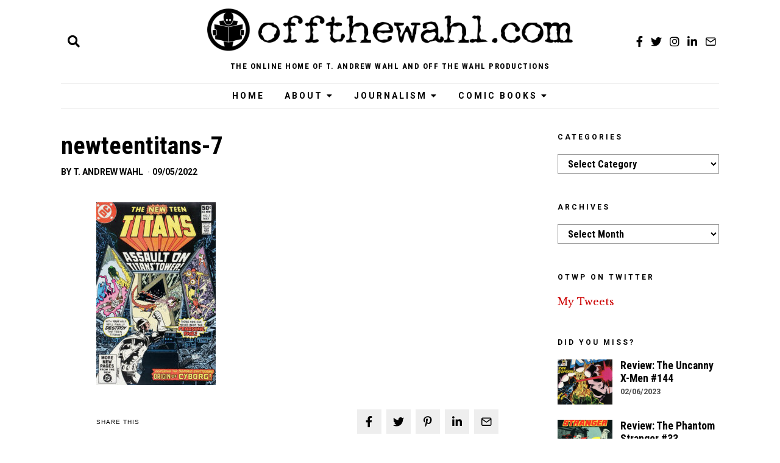

--- FILE ---
content_type: text/html; charset=UTF-8
request_url: https://www.offthewahl.com/newteentitans-7/
body_size: 17257
content:
<!DOCTYPE html>
<html lang="en-US" class="no-js">
<head>
	<meta charset="UTF-8">
	<meta name="viewport" content="width=device-width, initial-scale=1.0">
	<link rel="profile" href="http://gmpg.org/xfn/11">
    
	<!--[if lt IE 9]>
	<script src="https://www.offthewahl.com/wp-content/themes/fox/v55/js/html5.js"></script>
	<![endif]-->
    
    <script>(function(html){html.className = html.className.replace(/\bno-js\b/,'js')})(document.documentElement);</script>
<title>newteentitans-7 &#8211; offthewahl.com</title>
<meta name='robots' content='max-image-preview:large' />
<!-- Jetpack Site Verification Tags -->
<link rel='dns-prefetch' href='//www.offthewahl.com' />
<link rel='dns-prefetch' href='//stats.wp.com' />
<link rel='dns-prefetch' href='//fonts.googleapis.com' />
<link href='https://fonts.gstatic.com' crossorigin rel='preconnect' />
<link rel='preconnect' href='//c0.wp.com' />
<link rel="alternate" type="application/rss+xml" title="offthewahl.com &raquo; Feed" href="https://www.offthewahl.com/feed/" />
<link rel="alternate" type="application/rss+xml" title="offthewahl.com &raquo; Comments Feed" href="https://www.offthewahl.com/comments/feed/" />
<link rel="alternate" type="application/rss+xml" title="offthewahl.com &raquo; newteentitans-7 Comments Feed" href="https://www.offthewahl.com/feed/?attachment_id=3468" />
<link rel="alternate" title="oEmbed (JSON)" type="application/json+oembed" href="https://www.offthewahl.com/wp-json/oembed/1.0/embed?url=https%3A%2F%2Fwww.offthewahl.com%2Fnewteentitans-7%2F" />
<link rel="alternate" title="oEmbed (XML)" type="text/xml+oembed" href="https://www.offthewahl.com/wp-json/oembed/1.0/embed?url=https%3A%2F%2Fwww.offthewahl.com%2Fnewteentitans-7%2F&#038;format=xml" />
<style id='wp-img-auto-sizes-contain-inline-css'>
img:is([sizes=auto i],[sizes^="auto," i]){contain-intrinsic-size:3000px 1500px}
/*# sourceURL=wp-img-auto-sizes-contain-inline-css */
</style>
<style id='wp-emoji-styles-inline-css'>

	img.wp-smiley, img.emoji {
		display: inline !important;
		border: none !important;
		box-shadow: none !important;
		height: 1em !important;
		width: 1em !important;
		margin: 0 0.07em !important;
		vertical-align: -0.1em !important;
		background: none !important;
		padding: 0 !important;
	}
/*# sourceURL=wp-emoji-styles-inline-css */
</style>
<style id='wp-block-library-inline-css'>
:root{--wp-block-synced-color:#7a00df;--wp-block-synced-color--rgb:122,0,223;--wp-bound-block-color:var(--wp-block-synced-color);--wp-editor-canvas-background:#ddd;--wp-admin-theme-color:#007cba;--wp-admin-theme-color--rgb:0,124,186;--wp-admin-theme-color-darker-10:#006ba1;--wp-admin-theme-color-darker-10--rgb:0,107,160.5;--wp-admin-theme-color-darker-20:#005a87;--wp-admin-theme-color-darker-20--rgb:0,90,135;--wp-admin-border-width-focus:2px}@media (min-resolution:192dpi){:root{--wp-admin-border-width-focus:1.5px}}.wp-element-button{cursor:pointer}:root .has-very-light-gray-background-color{background-color:#eee}:root .has-very-dark-gray-background-color{background-color:#313131}:root .has-very-light-gray-color{color:#eee}:root .has-very-dark-gray-color{color:#313131}:root .has-vivid-green-cyan-to-vivid-cyan-blue-gradient-background{background:linear-gradient(135deg,#00d084,#0693e3)}:root .has-purple-crush-gradient-background{background:linear-gradient(135deg,#34e2e4,#4721fb 50%,#ab1dfe)}:root .has-hazy-dawn-gradient-background{background:linear-gradient(135deg,#faaca8,#dad0ec)}:root .has-subdued-olive-gradient-background{background:linear-gradient(135deg,#fafae1,#67a671)}:root .has-atomic-cream-gradient-background{background:linear-gradient(135deg,#fdd79a,#004a59)}:root .has-nightshade-gradient-background{background:linear-gradient(135deg,#330968,#31cdcf)}:root .has-midnight-gradient-background{background:linear-gradient(135deg,#020381,#2874fc)}:root{--wp--preset--font-size--normal:16px;--wp--preset--font-size--huge:42px}.has-regular-font-size{font-size:1em}.has-larger-font-size{font-size:2.625em}.has-normal-font-size{font-size:var(--wp--preset--font-size--normal)}.has-huge-font-size{font-size:var(--wp--preset--font-size--huge)}.has-text-align-center{text-align:center}.has-text-align-left{text-align:left}.has-text-align-right{text-align:right}.has-fit-text{white-space:nowrap!important}#end-resizable-editor-section{display:none}.aligncenter{clear:both}.items-justified-left{justify-content:flex-start}.items-justified-center{justify-content:center}.items-justified-right{justify-content:flex-end}.items-justified-space-between{justify-content:space-between}.screen-reader-text{border:0;clip-path:inset(50%);height:1px;margin:-1px;overflow:hidden;padding:0;position:absolute;width:1px;word-wrap:normal!important}.screen-reader-text:focus{background-color:#ddd;clip-path:none;color:#444;display:block;font-size:1em;height:auto;left:5px;line-height:normal;padding:15px 23px 14px;text-decoration:none;top:5px;width:auto;z-index:100000}html :where(.has-border-color){border-style:solid}html :where([style*=border-top-color]){border-top-style:solid}html :where([style*=border-right-color]){border-right-style:solid}html :where([style*=border-bottom-color]){border-bottom-style:solid}html :where([style*=border-left-color]){border-left-style:solid}html :where([style*=border-width]){border-style:solid}html :where([style*=border-top-width]){border-top-style:solid}html :where([style*=border-right-width]){border-right-style:solid}html :where([style*=border-bottom-width]){border-bottom-style:solid}html :where([style*=border-left-width]){border-left-style:solid}html :where(img[class*=wp-image-]){height:auto;max-width:100%}:where(figure){margin:0 0 1em}html :where(.is-position-sticky){--wp-admin--admin-bar--position-offset:var(--wp-admin--admin-bar--height,0px)}@media screen and (max-width:600px){html :where(.is-position-sticky){--wp-admin--admin-bar--position-offset:0px}}

/*# sourceURL=wp-block-library-inline-css */
</style><style id='global-styles-inline-css'>
:root{--wp--preset--aspect-ratio--square: 1;--wp--preset--aspect-ratio--4-3: 4/3;--wp--preset--aspect-ratio--3-4: 3/4;--wp--preset--aspect-ratio--3-2: 3/2;--wp--preset--aspect-ratio--2-3: 2/3;--wp--preset--aspect-ratio--16-9: 16/9;--wp--preset--aspect-ratio--9-16: 9/16;--wp--preset--color--black: #000000;--wp--preset--color--cyan-bluish-gray: #abb8c3;--wp--preset--color--white: #ffffff;--wp--preset--color--pale-pink: #f78da7;--wp--preset--color--vivid-red: #cf2e2e;--wp--preset--color--luminous-vivid-orange: #ff6900;--wp--preset--color--luminous-vivid-amber: #fcb900;--wp--preset--color--light-green-cyan: #7bdcb5;--wp--preset--color--vivid-green-cyan: #00d084;--wp--preset--color--pale-cyan-blue: #8ed1fc;--wp--preset--color--vivid-cyan-blue: #0693e3;--wp--preset--color--vivid-purple: #9b51e0;--wp--preset--gradient--vivid-cyan-blue-to-vivid-purple: linear-gradient(135deg,rgb(6,147,227) 0%,rgb(155,81,224) 100%);--wp--preset--gradient--light-green-cyan-to-vivid-green-cyan: linear-gradient(135deg,rgb(122,220,180) 0%,rgb(0,208,130) 100%);--wp--preset--gradient--luminous-vivid-amber-to-luminous-vivid-orange: linear-gradient(135deg,rgb(252,185,0) 0%,rgb(255,105,0) 100%);--wp--preset--gradient--luminous-vivid-orange-to-vivid-red: linear-gradient(135deg,rgb(255,105,0) 0%,rgb(207,46,46) 100%);--wp--preset--gradient--very-light-gray-to-cyan-bluish-gray: linear-gradient(135deg,rgb(238,238,238) 0%,rgb(169,184,195) 100%);--wp--preset--gradient--cool-to-warm-spectrum: linear-gradient(135deg,rgb(74,234,220) 0%,rgb(151,120,209) 20%,rgb(207,42,186) 40%,rgb(238,44,130) 60%,rgb(251,105,98) 80%,rgb(254,248,76) 100%);--wp--preset--gradient--blush-light-purple: linear-gradient(135deg,rgb(255,206,236) 0%,rgb(152,150,240) 100%);--wp--preset--gradient--blush-bordeaux: linear-gradient(135deg,rgb(254,205,165) 0%,rgb(254,45,45) 50%,rgb(107,0,62) 100%);--wp--preset--gradient--luminous-dusk: linear-gradient(135deg,rgb(255,203,112) 0%,rgb(199,81,192) 50%,rgb(65,88,208) 100%);--wp--preset--gradient--pale-ocean: linear-gradient(135deg,rgb(255,245,203) 0%,rgb(182,227,212) 50%,rgb(51,167,181) 100%);--wp--preset--gradient--electric-grass: linear-gradient(135deg,rgb(202,248,128) 0%,rgb(113,206,126) 100%);--wp--preset--gradient--midnight: linear-gradient(135deg,rgb(2,3,129) 0%,rgb(40,116,252) 100%);--wp--preset--font-size--small: 13px;--wp--preset--font-size--medium: 20px;--wp--preset--font-size--large: 36px;--wp--preset--font-size--x-large: 42px;--wp--preset--spacing--20: 0.44rem;--wp--preset--spacing--30: 0.67rem;--wp--preset--spacing--40: 1rem;--wp--preset--spacing--50: 1.5rem;--wp--preset--spacing--60: 2.25rem;--wp--preset--spacing--70: 3.38rem;--wp--preset--spacing--80: 5.06rem;--wp--preset--shadow--natural: 6px 6px 9px rgba(0, 0, 0, 0.2);--wp--preset--shadow--deep: 12px 12px 50px rgba(0, 0, 0, 0.4);--wp--preset--shadow--sharp: 6px 6px 0px rgba(0, 0, 0, 0.2);--wp--preset--shadow--outlined: 6px 6px 0px -3px rgb(255, 255, 255), 6px 6px rgb(0, 0, 0);--wp--preset--shadow--crisp: 6px 6px 0px rgb(0, 0, 0);}:where(.is-layout-flex){gap: 0.5em;}:where(.is-layout-grid){gap: 0.5em;}body .is-layout-flex{display: flex;}.is-layout-flex{flex-wrap: wrap;align-items: center;}.is-layout-flex > :is(*, div){margin: 0;}body .is-layout-grid{display: grid;}.is-layout-grid > :is(*, div){margin: 0;}:where(.wp-block-columns.is-layout-flex){gap: 2em;}:where(.wp-block-columns.is-layout-grid){gap: 2em;}:where(.wp-block-post-template.is-layout-flex){gap: 1.25em;}:where(.wp-block-post-template.is-layout-grid){gap: 1.25em;}.has-black-color{color: var(--wp--preset--color--black) !important;}.has-cyan-bluish-gray-color{color: var(--wp--preset--color--cyan-bluish-gray) !important;}.has-white-color{color: var(--wp--preset--color--white) !important;}.has-pale-pink-color{color: var(--wp--preset--color--pale-pink) !important;}.has-vivid-red-color{color: var(--wp--preset--color--vivid-red) !important;}.has-luminous-vivid-orange-color{color: var(--wp--preset--color--luminous-vivid-orange) !important;}.has-luminous-vivid-amber-color{color: var(--wp--preset--color--luminous-vivid-amber) !important;}.has-light-green-cyan-color{color: var(--wp--preset--color--light-green-cyan) !important;}.has-vivid-green-cyan-color{color: var(--wp--preset--color--vivid-green-cyan) !important;}.has-pale-cyan-blue-color{color: var(--wp--preset--color--pale-cyan-blue) !important;}.has-vivid-cyan-blue-color{color: var(--wp--preset--color--vivid-cyan-blue) !important;}.has-vivid-purple-color{color: var(--wp--preset--color--vivid-purple) !important;}.has-black-background-color{background-color: var(--wp--preset--color--black) !important;}.has-cyan-bluish-gray-background-color{background-color: var(--wp--preset--color--cyan-bluish-gray) !important;}.has-white-background-color{background-color: var(--wp--preset--color--white) !important;}.has-pale-pink-background-color{background-color: var(--wp--preset--color--pale-pink) !important;}.has-vivid-red-background-color{background-color: var(--wp--preset--color--vivid-red) !important;}.has-luminous-vivid-orange-background-color{background-color: var(--wp--preset--color--luminous-vivid-orange) !important;}.has-luminous-vivid-amber-background-color{background-color: var(--wp--preset--color--luminous-vivid-amber) !important;}.has-light-green-cyan-background-color{background-color: var(--wp--preset--color--light-green-cyan) !important;}.has-vivid-green-cyan-background-color{background-color: var(--wp--preset--color--vivid-green-cyan) !important;}.has-pale-cyan-blue-background-color{background-color: var(--wp--preset--color--pale-cyan-blue) !important;}.has-vivid-cyan-blue-background-color{background-color: var(--wp--preset--color--vivid-cyan-blue) !important;}.has-vivid-purple-background-color{background-color: var(--wp--preset--color--vivid-purple) !important;}.has-black-border-color{border-color: var(--wp--preset--color--black) !important;}.has-cyan-bluish-gray-border-color{border-color: var(--wp--preset--color--cyan-bluish-gray) !important;}.has-white-border-color{border-color: var(--wp--preset--color--white) !important;}.has-pale-pink-border-color{border-color: var(--wp--preset--color--pale-pink) !important;}.has-vivid-red-border-color{border-color: var(--wp--preset--color--vivid-red) !important;}.has-luminous-vivid-orange-border-color{border-color: var(--wp--preset--color--luminous-vivid-orange) !important;}.has-luminous-vivid-amber-border-color{border-color: var(--wp--preset--color--luminous-vivid-amber) !important;}.has-light-green-cyan-border-color{border-color: var(--wp--preset--color--light-green-cyan) !important;}.has-vivid-green-cyan-border-color{border-color: var(--wp--preset--color--vivid-green-cyan) !important;}.has-pale-cyan-blue-border-color{border-color: var(--wp--preset--color--pale-cyan-blue) !important;}.has-vivid-cyan-blue-border-color{border-color: var(--wp--preset--color--vivid-cyan-blue) !important;}.has-vivid-purple-border-color{border-color: var(--wp--preset--color--vivid-purple) !important;}.has-vivid-cyan-blue-to-vivid-purple-gradient-background{background: var(--wp--preset--gradient--vivid-cyan-blue-to-vivid-purple) !important;}.has-light-green-cyan-to-vivid-green-cyan-gradient-background{background: var(--wp--preset--gradient--light-green-cyan-to-vivid-green-cyan) !important;}.has-luminous-vivid-amber-to-luminous-vivid-orange-gradient-background{background: var(--wp--preset--gradient--luminous-vivid-amber-to-luminous-vivid-orange) !important;}.has-luminous-vivid-orange-to-vivid-red-gradient-background{background: var(--wp--preset--gradient--luminous-vivid-orange-to-vivid-red) !important;}.has-very-light-gray-to-cyan-bluish-gray-gradient-background{background: var(--wp--preset--gradient--very-light-gray-to-cyan-bluish-gray) !important;}.has-cool-to-warm-spectrum-gradient-background{background: var(--wp--preset--gradient--cool-to-warm-spectrum) !important;}.has-blush-light-purple-gradient-background{background: var(--wp--preset--gradient--blush-light-purple) !important;}.has-blush-bordeaux-gradient-background{background: var(--wp--preset--gradient--blush-bordeaux) !important;}.has-luminous-dusk-gradient-background{background: var(--wp--preset--gradient--luminous-dusk) !important;}.has-pale-ocean-gradient-background{background: var(--wp--preset--gradient--pale-ocean) !important;}.has-electric-grass-gradient-background{background: var(--wp--preset--gradient--electric-grass) !important;}.has-midnight-gradient-background{background: var(--wp--preset--gradient--midnight) !important;}.has-small-font-size{font-size: var(--wp--preset--font-size--small) !important;}.has-medium-font-size{font-size: var(--wp--preset--font-size--medium) !important;}.has-large-font-size{font-size: var(--wp--preset--font-size--large) !important;}.has-x-large-font-size{font-size: var(--wp--preset--font-size--x-large) !important;}
/*# sourceURL=global-styles-inline-css */
</style>

<style id='classic-theme-styles-inline-css'>
/*! This file is auto-generated */
.wp-block-button__link{color:#fff;background-color:#32373c;border-radius:9999px;box-shadow:none;text-decoration:none;padding:calc(.667em + 2px) calc(1.333em + 2px);font-size:1.125em}.wp-block-file__button{background:#32373c;color:#fff;text-decoration:none}
/*# sourceURL=/wp-includes/css/classic-themes.min.css */
</style>
<link rel='stylesheet' id='parent-style-css' href='https://www.offthewahl.com/wp-content/themes/fox/style.min.css?ver=6.9' media='all' />
<link rel='stylesheet' id='wi-fonts-css' href='https://fonts.googleapis.com/css?family=Libre+Baskerville%3A400%7CRoboto+Condensed%3A700%7CRoboto%3A400%2C700&#038;display=auto&#038;ver=5.5.4.6' media='all' />
<link rel='stylesheet' id='style-css' href='https://www.offthewahl.com/wp-content/themes/fox-child-theme/style.css?ver=5.5.4.6' media='all' />
<style id='style-inline-css'>
.color-accent,.social-list.style-plain:not(.style-text_color) a:hover,.wi-mainnav ul.menu ul > li:hover > a,
    .wi-mainnav ul.menu ul li.current-menu-item > a,
    .wi-mainnav ul.menu ul li.current-menu-ancestor > a,.related-title a:hover,.pagination-1 a.page-numbers:hover,.pagination-4 a.page-numbers:hover,.page-links > a:hover,.reading-progress-wrapper,.widget_archive a:hover, .widget_nav_menu a:hover, .widget_meta a:hover, .widget_recent_entries a:hover, .widget_categories a:hover, .widget_product_categories a:hover,.tagcloud a:hover,.header-cart a:hover,.woocommerce .star-rating span:before,.null-instagram-feed .clear a:hover,.widget a.readmore:hover{color:#083868}.bg-accent,html .mejs-controls .mejs-time-rail .mejs-time-current,.fox-btn.btn-primary, button.btn-primary, input.btn-primary[type="button"], input.btn-primary[type="reset"], input.btn-primary[type="submit"],.social-list.style-black a:hover,.style--slider-nav-text .flex-direction-nav a:hover, .style--slider-nav-text .slick-nav:hover,.header-cart-icon .num,.post-item-thumbnail:hover .video-indicator-solid,a.more-link:hover,.post-newspaper .related-thumbnail,.pagination-4 span.page-numbers:not(.dots),.review-item.overall .review-score,#respond #submit:hover,.dropcap-color, .style--dropcap-color .enable-dropcap .dropcap-content > p:first-of-type:first-letter, .style--dropcap-color p.has-drop-cap:not(:focus):first-letter,.style--list-widget-3 .fox-post-count,.style--tagcloud-3 .tagcloud a:hover,.blog-widget-small .thumbnail-index,.foxmc-button-primary input[type="submit"],#footer-search .submit:hover,.wpcf7-submit:hover,.woocommerce .widget_price_filter .ui-slider .ui-slider-range,
.woocommerce .widget_price_filter .ui-slider .ui-slider-handle,.woocommerce span.onsale,
.woocommerce ul.products li.product .onsale,.woocommerce #respond input#submit.alt:hover,
.woocommerce a.button.alt:hover,
.woocommerce button.button.alt:hover,
.woocommerce input.button.alt:hover,.woocommerce a.add_to_cart_button:hover,.woocommerce #review_form #respond .form-submit input:hover{background-color:#083868}.review-item.overall .review-score,.partial-content,.style--tagcloud-3 .tagcloud a:hover,.null-instagram-feed .clear a:hover{border-color:#083868}.reading-progress-wrapper::-webkit-progress-value{background-color:#083868}.reading-progress-wrapper::-moz-progress-value{background-color:#083868}.home.blog .wi-content{padding-top:20px;padding-bottom:60px}.header-search-wrapper .search-btn, .header-cart-icon, .hamburger-btn{font-size:20px}html .fox-theme .sticky-header-background{opacity:1}.fox-logo img{width:600px}.slogan{color:#000000}.wi-mainnav ul.menu > li.current-menu-item > a, .wi-mainnav ul.menu > li.current-menu-ancestor > a,
    .row-nav-style-active-1 .wi-mainnav ul.menu > li.current-menu-item > a, .row-nav-style-active-1 .wi-mainnav ul.menu > li.current-menu-ancestor > a {color:#083868}.row-nav-style-active-1 .wi-mainnav ul.menu > li.current-menu-item > a, .row-nav-style-active-1 .wi-mainnav ul.menu > li.current-menu-ancestor > a{background-color:#ffffff}.header-row-nav .container{border-color:#e0e0e0}#footer-logo img{width:350px}.list-thumbnail{width:280px}.share-style-custom a{width:40px}.fox-share.color-custom a{color:#000000}.fox-share.background-custom a{background-color:#eeeeee}.fox-share.hover-color-custom a:hover{color:#ffffff}.reading-progress-wrapper{height:4px}body{color:#000000}a{color:#cc0000}a:hover{color:#999999}textarea,table,td, th,.fox-input,
input[type="color"], input[type="date"], input[type="datetime"], input[type="datetime-local"], input[type="email"], input[type="month"], input[type="number"], input[type="password"], input[type="search"], input[type="tel"], input[type="text"], input[type="time"], input[type="url"], input[type="week"], input:not([type]), textarea,select,.fox-slider-rich,.style--tag-block .fox-term-list a,.header-sticky-element.before-sticky,.post-sep,.blog-related,.blog-related .line,.post-list-sep,.article-small,
.article-tall,.article-small-list,.pagination-1 .pagination-inner,.toparea > .container,.single-heading,.single-heading span:before, .single-heading span:after,.authorbox-simple,.post-nav-simple,#posts-small-heading,.commentlist li + li > .comment-body,.commentlist ul.children,.hero-meta .header-main,.widget,.widget_archive ul, .widget_nav_menu ul, .widget_meta ul, .widget_recent_entries ul, .widget_categories ul, .widget_product_categories ul,.widget_archive li, .widget_nav_menu li, .widget_meta li, .widget_recent_entries li, .widget_categories li, .widget_product_categories li,#footer-widgets,#footer-bottom,#backtotop,.offcanvas-nav li + li > a,.woocommerce div.product .woocommerce-tabs ul.tabs:before,.woocommerce div.product .woocommerce-tabs ul.tabs li a,.products.related > h2,
.products.upsells > h2,
.cross-sells > h2,.woocommerce table.shop_table,#add_payment_method table.cart td.actions .coupon .input-text, .woocommerce-cart table.cart td.actions .coupon .input-text, .woocommerce-checkout table.cart td.actions .coupon .input-text,.woocommerce-MyAccount-navigation ul li + li{border-color:#999999}.fox-input, input[type="color"], input[type="date"], input[type="datetime"], input[type="datetime-local"], input[type="email"], input[type="month"], input[type="number"], input[type="password"], input[type="search"], input[type="tel"], input[type="text"], input[type="time"], input[type="url"], input[type="week"], input:not([type]), textarea{color:#aaaaaa;background-color:#ffffff}.fox-input:focus, input[type="color"]:focus, input[type="date"]:focus, input[type="datetime"]:focus, input[type="datetime-local"]:focus, input[type="email"]:focus, input[type="month"]:focus, input[type="number"]:focus, input[type="password"]:focus, input[type="search"]:focus, input[type="tel"]:focus, input[type="text"]:focus, input[type="time"]:focus, input[type="url"]:focus, input[type="week"]:focus, input:not([type]):focus, textarea:focus{color:#000000;background-color:#dd3333}.widget-title{text-align:left}.wp-caption-text, .post-thumbnail-standard figcaption, .wp-block-image figcaption, .blocks-gallery-caption{text-align:center}.archive-title, .archive-description, .titlebar-user{color:#000000}.post-item-title a:hover{text-decoration:underline}.post-item-meta{color:#000000}.post-item-meta a{color:#000000}.post-item-meta a:hover{color:#cc0000}.standalone-categories a{color:#111111}.single-heading{text-align:left}#mobile-logo img{height:21px}@media (min-width: 1200px) {.container,.cool-thumbnail-size-big .post-thumbnail{width:1080px}body.layout-boxed .wi-wrapper{width:1140px}}@media (min-width:1024px) {.secondary, .section-secondary{width:265px}.has-sidebar .primary, .section-has-sidebar .section-primary, .section-sep{width:calc(100% - 265px)}}body,.font-body,.archive-title,.post-item-subtitle,body.single:not(.elementor-page) .entry-content,body.page:not(.elementor-page) .entry-content,blockquote,.wi-dropcap,.enable-dropcap .dropcap-content > p:first-of-type:first-letter,p.has-drop-cap:not(:focus):first-letter,.footer-copyright{font-family:"Libre Baskerville",serif}.font-heading,h1,h2,h3,h4,h5,h6,.wp-block-quote.is-large cite,.wp-block-quote.is-style-large cite,.fox-term-list,.wp-block-cover-text,.title-label,.thumbnail-view,.readmore,a.more-link,.post-big a.more-link,.style--slider-navtext .flex-direction-nav a,.min-logo-text,.page-links-container,.authorbox-nav,.post-navigation .post-title,.review-criterion,.review-score,.review-text,.commentlist .fn,.reply a,.widget_archive,.widget_nav_menu,.widget_meta,.widget_recent_entries,.widget_categories,.widget_product_categories,.widget_rss > ul a.rsswidget,.widget_rss > ul > li > cite,.widget_recent_comments,#backtotop,.view-count,.tagcloud,.woocommerce span.onsale,.woocommerce ul.products li.product .onsale,.woocommerce #respond input#submit,.woocommerce a.button,.woocommerce button.button,.woocommerce input.button,.woocommerce a.added_to_cart,.woocommerce nav.woocommerce-pagination ul,.woocommerce div.product p.price,.woocommerce div.product span.price,.woocommerce div.product .woocommerce-tabs ul.tabs li a,.woocommerce #reviews #comments ol.commentlist li .comment-text p.meta,.woocommerce table.shop_table th,.woocommerce table.shop_table td.product-name a,.fox-logo,.mobile-logo-text,.slogan,.post-item-title,.single .post-item-title.post-title,.page-title,.single-heading{font-family:"Roboto Condensed",sans-serif}.fox-btn,button,input[type="button"],input[type="reset"],input[type="submit"],.post-item-meta,.standalone-categories,.wi-mainnav ul.menu > li > a,.footer-bottom .widget_nav_menu,#footernav,.offcanvas-nav,.wi-mainnav ul.menu ul,.header-builder .widget_nav_menu  ul.menu ul,.widget-title,.section-heading h2,.fox-heading .heading-title-main,.article-big .readmore,.fox-input,input[type="color"],input[type="date"],input[type="datetime"],input[type="datetime-local"],input[type="email"],input[type="month"],input[type="number"],input[type="password"],input[type="search"],input[type="tel"],input[type="text"],input[type="time"],input[type="url"],input[type="week"],input:not([type]),textarea,.wp-caption-text,.post-thumbnail-standard figcaption,.wp-block-image figcaption,.blocks-gallery-caption,.footer-bottom .widget_nav_menu a,#footernav a{font-family:"Roboto",sans-serif}.fox-logo{margin-bottom:12px}.widget-title{margin-bottom:20px}.fox-input, input[type="color"], input[type="date"], input[type="datetime"], input[type="datetime-local"], input[type="email"], input[type="month"], input[type="number"], input[type="password"], input[type="search"], input[type="tel"], input[type="text"], input[type="time"], input[type="url"], input[type="week"], input:not([type]), textarea{border-color:#d0d0d0}blockquote{padding-right:3em;padding-left:3em}#footer-bottom{background-color:#f0f0f0}body, .font-body{font-size:16px;font-weight:400;font-style:normal;text-transform:none;letter-spacing:0px;line-height:1.5}h2, h1, h3, h4, h5, h6{font-weight:700;font-style:normal;text-transform:none;line-height:1.25}h2{font-size:2.0625em}h3{font-size:1.625em;font-style:normal}h4{font-size:1.25em;font-style:normal}.fox-logo, .min-logo-text, .mobile-logo-text{font-size:60px;font-weight:400;font-style:normal;text-transform:uppercase;letter-spacing:0px;line-height:1.1}.slogan{font-size:1.5 em;font-weight:700;font-style:normal;text-transform:uppercase;letter-spacing:1.5px;line-height:2}.wi-mainnav ul.menu > li > a, .footer-bottom .widget_nav_menu, #footernav, .offcanvas-nav{font-size:14px;font-weight:700;text-transform:uppercase;letter-spacing:3px}.wi-mainnav ul.menu ul, .header-builder .widget_nav_menu  ul.menu ul{font-style:normal}.post-item-title{font-weight:700;font-style:normal}.post-item-meta{font-size:14px;font-weight:700;font-style:normal;text-transform:uppercase;letter-spacing:0px}.standalone-categories{font-size:11px;font-weight:700;font-style:normal;letter-spacing:2px}.archive-title{font-size:3em;font-weight:400;font-style:normal}.single .post-item-title.post-title, .page-title{font-size:2.5em;font-weight:400;font-style:normal}.post-item-subtitle{font-size:18px;font-weight:300;font-style:normal}body.single:not(.elementor-page) .entry-content, body.page:not(.elementor-page) .entry-content{font-size:16px;font-style:normal;line-height:1.8}.single-heading{font-size:14px;font-weight:700;font-style:normal;text-transform:uppercase;letter-spacing:2px}.widget-title{font-size:12px;font-weight:700;font-style:normal;text-transform:uppercase;letter-spacing:3px}.section-heading h2, .fox-heading .heading-title-main{font-weight:700;font-style:normal;text-transform:uppercase;letter-spacing:3px}.fox-btn, button, input[type="button"], input[type="reset"], input[type="submit"], .article-big .readmore{font-size:10px;font-weight:700;font-style:normal;text-transform:uppercase;letter-spacing:2px}.fox-input, input[type="color"], input[type="date"], input[type="datetime"], input[type="datetime-local"], input[type="email"], input[type="month"], input[type="number"], input[type="password"], input[type="search"], input[type="tel"], input[type="text"], input[type="time"], input[type="url"], input[type="week"], input:not([type]), textarea{font-style:normal}blockquote{font-size:1.2em;font-weight:300;font-style:italic}.wi-dropcap,.enable-dropcap .dropcap-content > p:first-of-type:first-letter, p.has-drop-cap:not(:focus):first-letter{font-style:normal}.wp-caption-text, .post-thumbnail-standard figcaption, .wp-block-image figcaption, .blocks-gallery-caption{font-style:normal;text-transform:none}.footer-copyright{font-style:normal}.footer-bottom .widget_nav_menu a, #footernav a{font-size:11px;font-style:normal;text-transform:uppercase;letter-spacing:1px}.offcanvas-nav{font-style:normal}@media only screen and (max-width: 1023px){.fox-logo, .min-logo-text, .mobile-logo-text{font-size:40px}.post-item-meta{font-size:14px}.single .post-item-title.post-title, .page-title{font-size:2em}.post-item-subtitle{font-size:18px}body.single:not(.elementor-page) .entry-content, body.page:not(.elementor-page) .entry-content{font-size:15px}.single-heading{font-size:13px}}@media only screen and (max-width: 567px){body, .font-body{font-size:14px}.fox-logo, .min-logo-text, .mobile-logo-text{font-size:20px}.post-item-meta{font-size:13px}.single .post-item-title.post-title, .page-title{font-size:1.5em}.post-item-subtitle{font-size:16px}body.single:not(.elementor-page) .entry-content, body.page:not(.elementor-page) .entry-content{font-size:14px}.single-heading{font-size:12px}}
/*# sourceURL=style-inline-css */
</style>
<script src="https://c0.wp.com/c/6.9/wp-includes/js/jquery/jquery.min.js" id="jquery-core-js"></script>
<script src="https://c0.wp.com/c/6.9/wp-includes/js/jquery/jquery-migrate.min.js" id="jquery-migrate-js"></script>
<link rel="https://api.w.org/" href="https://www.offthewahl.com/wp-json/" /><link rel="alternate" title="JSON" type="application/json" href="https://www.offthewahl.com/wp-json/wp/v2/media/3468" /><link rel="EditURI" type="application/rsd+xml" title="RSD" href="https://www.offthewahl.com/xmlrpc.php?rsd" />
<meta name="generator" content="WordPress 6.9" />
<link rel="canonical" href="https://www.offthewahl.com/newteentitans-7/" />
<link rel='shortlink' href='https://www.offthewahl.com/?p=3468' />
	<style>img#wpstats{display:none}</style>
		<meta name="description" content="Cover by George Pérez" />
<link rel="icon" href="https://www.offthewahl.com/wp-content/uploads/2021/03/cropped-OtWO_logo_black-32x32.png" sizes="32x32" />
<link rel="icon" href="https://www.offthewahl.com/wp-content/uploads/2021/03/cropped-OtWO_logo_black-192x192.png" sizes="192x192" />
<link rel="apple-touch-icon" href="https://www.offthewahl.com/wp-content/uploads/2021/03/cropped-OtWO_logo_black-180x180.png" />
<meta name="msapplication-TileImage" content="https://www.offthewahl.com/wp-content/uploads/2021/03/cropped-OtWO_logo_black-270x270.png" />
		<style id="wp-custom-css">
			.grid-lines.column-3 .grid-line:nth-child(2){visibility:hidden;}

@media only screen and (max-width: 840px){.section-sep {display:none !important;}}		</style>
		
<style id="color-preview"></style>

            
</head>

<body class="attachment wp-singular attachment-template-default single single-attachment postid-3468 attachmentid-3468 attachment-jpeg wp-theme-fox wp-child-theme-fox-child-theme masthead-mobile-fixed fox-theme lightmode layout-wide style--dropcap-default dropcap-style-default style--dropcap-font-body style--tag-block-3 style--tag-block style--list-widget-1 style--tagcloud-1 style--blockquote-no-icon style--single-heading-border_top" itemscope itemtype="https://schema.org/WebPage">
    
        
        
    <div id="wi-all" class="fox-outer-wrapper fox-all wi-all">

        
        <div id="wi-wrapper" class="fox-wrapper wi-wrapper">

            <div class="wi-container">

                
                
<header id="masthead" class="site-header header-classic header-sticky-style-heavy-shadow submenu-light" itemscope itemtype="https://schema.org/WPHeader">
    
    <div id="masthead-mobile-height"></div>

    
<div class="header-container header-stack3 header-nav-top-1 header-nav-bottom-1">


    
    
<div class="header-classic-row header-row-branding header-row-main header-stack3-main">

    <div class="container">
        
        
    <div id="logo-area" class="fox-logo-area fox-header-logo site-branding">
        
        <div id="wi-logo" class="fox-logo-container">
            
            <h2 class="wi-logo-main fox-logo logo-type-image" id="site-logo">                
                <a href="https://www.offthewahl.com/" rel="home">
                    
                    <img width="5006" height="588" src="https://www.offthewahl.com/wp-content/uploads/2021/04/offthewahl_com_weblogo_black.png" class="main-img-logo" alt="offthewahldotcom logo" decoding="async" fetchpriority="high" srcset="https://www.offthewahl.com/wp-content/uploads/2021/04/offthewahl_com_weblogo_black.png 5006w, https://www.offthewahl.com/wp-content/uploads/2021/04/offthewahl_com_weblogo_black-300x35.png 300w, https://www.offthewahl.com/wp-content/uploads/2021/04/offthewahl_com_weblogo_black-1024x120.png 1024w, https://www.offthewahl.com/wp-content/uploads/2021/04/offthewahl_com_weblogo_black-768x90.png 768w, https://www.offthewahl.com/wp-content/uploads/2021/04/offthewahl_com_weblogo_black-1536x180.png 1536w, https://www.offthewahl.com/wp-content/uploads/2021/04/offthewahl_com_weblogo_black-2048x241.png 2048w, https://www.offthewahl.com/wp-content/uploads/2021/04/offthewahl_com_weblogo_black-480x56.png 480w" sizes="(max-width: 5006px) 100vw, 5006px" />                    
                </a>
                
            </h2>
        </div><!-- .fox-logo-container -->

          
    <h3 class="slogan site-description">The online home of T. Andrew Wahl and Off the Wahl Productions</h3>
    
    </div><!-- #logo-area -->

            
                <div class="header-stack3-left header-stack3-part">
            
            
<div class="header-search-wrapper header-search-modal">
    
    <span class="search-btn search-btn-modal">
        <i class="fa fa-search"></i>    </span>
    
    <div class="modal-search-wrapper modal-showing-slide-right">
        
        <div class="container">
            
            <div class="modal-search-container">
    
                <div class="searchform">
    
    <form role="search" method="get" action="https://www.offthewahl.com/" itemprop="potentialAction" itemscope itemtype="https://schema.org/SearchAction" class="form">
        
        <input type="text" name="s" class="s search-field" value="" placeholder="Type &amp; hit enter" />
        
        <button class="submit" role="button" title="Go">
            
            <i class="fa fa-search"></i>            
        </button>
        
    </form><!-- .form -->
    
</div><!-- .searchform -->                
                
    <h3 class="search-nav-heading small-heading">Suggestions</h3>

    <nav id="search-menu" role="navigation" itemscope itemtype="https://schema.org/SiteNavigationElement">
        
        <div class="menu"><ul id="menu-suggestions" class="menu"><li id="menu-item-188" class="menu-item menu-item-type-taxonomy menu-item-object-category menu-item-188"><a href="https://www.offthewahl.com/category/journalism/">Journalism</a></li>
</ul></div>        
    </nav><!-- #search-menu -->

                    
            </div><!-- .modal-search-container -->
            
        </div><!-- .header-search-form -->
        
        <span class="close-modal"><i class="feather-x"></i></span>
    
    </div><!-- .modal-search-wrapper -->
    
</div><!-- .header-search-wrapper -->

            
        </div><!-- .header-stack3-part -->
                
                <div class="header-stack3-right header-stack3-part">
            
            

<div class="social-list header-social style-plain shape-circle align-center icon-size-medium icon-spacing-small style-none" id="social-id-69714f36db816">
    
    <ul>
    
                
        <li class="li-facebook">
            <a href="https://www.facebook.com/TAndrewWahl" target="_blank" rel="noopener" title="Facebook">
                <i class="fab fa-facebook-f"></i>
            </a>
            
                    </li>
        
                
        <li class="li-twitter">
            <a href="https://twitter.com/TAndrewWahl" target="_blank" rel="noopener" title="Twitter">
                <i class="fab fa-twitter"></i>
            </a>
            
                    </li>
        
                
        <li class="li-instagram">
            <a href="https://www.instagram.com/tandrewwahl/" target="_blank" rel="noopener" title="Instagram">
                <i class="fab fa-instagram"></i>
            </a>
            
                    </li>
        
                
        <li class="li-linkedin">
            <a href="https://www.linkedin.com/in/tandrewwahl/" target="_blank" rel="noopener" title="LinkedIn">
                <i class="fab fa-linkedin-in"></i>
            </a>
            
                    </li>
        
                
        <li class="li-email">
            <a href="mailto: business@offthewahl.com" target="_blank" rel="noopener" title="Email">
                <i class="feather-mail"></i>
            </a>
            
                    </li>
        
            
    </ul>
    
</div><!-- .social-list -->

            
        </div><!-- .header-stack3-part -->
        
    </div><!-- .container -->
    
    
</div><!-- .header-row-main -->
    
    
<div class="row-nav-light row-nav-style-active-1 header-classic-row header-row-nav header-sticky-element">

    <div class="container">

        
        <nav id="wi-mainnav" class="navigation-ele wi-mainnav" role="navigation" itemscope itemtype="https://schema.org/SiteNavigationElement">

            <div class="menu style-indicator-caret-down"><ul id="menu-primary" class="menu"><li id="menu-item-480" class="menu-item menu-item-type-custom menu-item-object-custom menu-item-home menu-item-480"><a href="https://www.offthewahl.com">Home</a></li>
<li id="menu-item-760" class="menu-item menu-item-type-post_type menu-item-object-page menu-item-has-children menu-item-760"><a href="https://www.offthewahl.com/about-off-the-wahl-productions/">About</a>
<ul class="sub-menu">
	<li id="menu-item-1085" class="menu-item menu-item-type-post_type menu-item-object-page menu-item-1085"><a href="https://www.offthewahl.com/about-off-the-wahl-productions/">About OtWP</a></li>
	<li id="menu-item-977" class="menu-item menu-item-type-taxonomy menu-item-object-category menu-item-977"><a href="https://www.offthewahl.com/category/otwp-in-the-media/">OtWP in the Media</a></li>
	<li id="menu-item-1081" class="menu-item menu-item-type-taxonomy menu-item-object-category menu-item-1081"><a href="https://www.offthewahl.com/category/otwp-news/">OtWP News</a></li>
</ul>
</li>
<li id="menu-item-1087" class="menu-item menu-item-type-taxonomy menu-item-object-category menu-item-has-children menu-item-1087"><a href="https://www.offthewahl.com/category/journalism/">Journalism</a>
<ul class="sub-menu">
	<li id="menu-item-1089" class="menu-item menu-item-type-taxonomy menu-item-object-category menu-item-1089"><a href="https://www.offthewahl.com/category/journalism/">Journalism homepage</a></li>
	<li id="menu-item-1088" class="menu-item menu-item-type-custom menu-item-object-custom menu-item-1088"><a href="https://www.everettcc.edu/programs/arts/journalism/faculty-and-staff">T. Andrew Wahl @ EvCC</a></li>
</ul>
</li>
<li id="menu-item-753" class="menu-item menu-item-type-taxonomy menu-item-object-category menu-item-has-children menu-item-753"><a href="https://www.offthewahl.com/category/comic-books/">Comic Books</a>
<ul class="sub-menu">
	<li id="menu-item-1090" class="menu-item menu-item-type-taxonomy menu-item-object-category menu-item-1090"><a href="https://www.offthewahl.com/category/comic-books/">Comic Books homepage</a></li>
	<li id="menu-item-754" class="menu-item menu-item-type-taxonomy menu-item-object-category menu-item-has-children menu-item-754"><a href="https://www.offthewahl.com/category/comic-books/bronze-age-minute/">Bronze Age Minute</a>
	<ul class="sub-menu">
		<li id="menu-item-868" class="menu-item menu-item-type-taxonomy menu-item-object-post_tag menu-item-868"><a href="https://www.offthewahl.com/tag/dc/">DC</a></li>
		<li id="menu-item-755" class="menu-item menu-item-type-taxonomy menu-item-object-post_tag menu-item-755"><a href="https://www.offthewahl.com/tag/marvel/">Marvel</a></li>
		<li id="menu-item-870" class="menu-item menu-item-type-taxonomy menu-item-object-post_tag menu-item-has-children menu-item-870"><a href="https://www.offthewahl.com/tag/other-publishers/">Other publishers</a>
		<ul class="sub-menu">
			<li id="menu-item-2903" class="menu-item menu-item-type-taxonomy menu-item-object-post_tag menu-item-2903"><a href="https://www.offthewahl.com/tag/aardvark-vanaheim/">Aardvark-Vanaheim</a></li>
			<li id="menu-item-1963" class="menu-item menu-item-type-taxonomy menu-item-object-post_tag menu-item-1963"><a href="https://www.offthewahl.com/tag/ac/">AC</a></li>
			<li id="menu-item-3095" class="menu-item menu-item-type-taxonomy menu-item-object-post_tag menu-item-3095"><a href="https://www.offthewahl.com/tag/andromeda/">Andromeda</a></li>
			<li id="menu-item-2228" class="menu-item menu-item-type-taxonomy menu-item-object-post_tag menu-item-has-children menu-item-2228"><a href="https://www.offthewahl.com/tag/archie/">Archie</a>
			<ul class="sub-menu">
				<li id="menu-item-2229" class="menu-item menu-item-type-taxonomy menu-item-object-post_tag menu-item-2229"><a href="https://www.offthewahl.com/tag/red-circle/">Red Circle</a></li>
			</ul>
</li>
			<li id="menu-item-871" class="menu-item menu-item-type-taxonomy menu-item-object-post_tag menu-item-871"><a href="https://www.offthewahl.com/tag/atlas-seaboard/">Atlas (Seaboard)</a></li>
			<li id="menu-item-4889" class="menu-item menu-item-type-taxonomy menu-item-object-post_tag menu-item-4889"><a href="https://www.offthewahl.com/tag/bud-plant/">Bud Plant</a></li>
			<li id="menu-item-893" class="menu-item menu-item-type-taxonomy menu-item-object-post_tag menu-item-893"><a href="https://www.offthewahl.com/tag/charlton/">Charlton</a></li>
			<li id="menu-item-3355" class="menu-item menu-item-type-taxonomy menu-item-object-post_tag menu-item-3355"><a href="https://www.offthewahl.com/tag/comely/">Comely</a></li>
			<li id="menu-item-2218" class="menu-item menu-item-type-taxonomy menu-item-object-post_tag menu-item-2218"><a href="https://www.offthewahl.com/tag/comico/">Comico</a></li>
			<li id="menu-item-4189" class="menu-item menu-item-type-taxonomy menu-item-object-post_tag menu-item-4189"><a href="https://www.offthewahl.com/tag/cpl-gang-publications/">CPL/Gang Publications</a></li>
			<li id="menu-item-5922" class="menu-item menu-item-type-custom menu-item-object-custom menu-item-5922"><a href="https://www.offthewahl.com/tag/dell/">Dell</a></li>
			<li id="menu-item-895" class="menu-item menu-item-type-taxonomy menu-item-object-post_tag menu-item-895"><a href="https://www.offthewahl.com/tag/eagle/">Eagle</a></li>
			<li id="menu-item-1961" class="menu-item menu-item-type-taxonomy menu-item-object-post_tag menu-item-1961"><a href="https://www.offthewahl.com/tag/eclipse/">Eclipse</a></li>
			<li id="menu-item-5641" class="menu-item menu-item-type-taxonomy menu-item-object-post_tag menu-item-5641"><a href="https://www.offthewahl.com/tag/fantagraphics/">Fantagraphics</a></li>
			<li id="menu-item-1083" class="menu-item menu-item-type-taxonomy menu-item-object-post_tag menu-item-1083"><a href="https://www.offthewahl.com/tag/first/">First</a></li>
			<li id="menu-item-2247" class="menu-item menu-item-type-taxonomy menu-item-object-post_tag menu-item-2247"><a href="https://www.offthewahl.com/tag/guild/">Guild</a></li>
			<li id="menu-item-2219" class="menu-item menu-item-type-taxonomy menu-item-object-post_tag menu-item-2219"><a href="https://www.offthewahl.com/tag/last-gasp/">Last Gasp</a></li>
			<li id="menu-item-1962" class="menu-item menu-item-type-taxonomy menu-item-object-post_tag menu-item-1962"><a href="https://www.offthewahl.com/tag/lodestone/">Lodestone</a></li>
			<li id="menu-item-1879" class="menu-item menu-item-type-taxonomy menu-item-object-post_tag menu-item-1879"><a href="https://www.offthewahl.com/tag/pacific/">Pacific</a></li>
			<li id="menu-item-3187" class="menu-item menu-item-type-taxonomy menu-item-object-post_tag menu-item-3187"><a href="https://www.offthewahl.com/tag/power/">Power</a></li>
			<li id="menu-item-3094" class="menu-item menu-item-type-taxonomy menu-item-object-post_tag menu-item-3094"><a href="https://www.offthewahl.com/tag/print-mint/">Print Mint</a></li>
			<li id="menu-item-2901" class="menu-item menu-item-type-taxonomy menu-item-object-post_tag menu-item-2901"><a href="https://www.offthewahl.com/tag/spectrum/">Spectrum</a></li>
			<li id="menu-item-2640" class="menu-item menu-item-type-taxonomy menu-item-object-post_tag menu-item-2640"><a href="https://www.offthewahl.com/tag/spire/">Spire</a></li>
			<li id="menu-item-2900" class="menu-item menu-item-type-taxonomy menu-item-object-post_tag menu-item-2900"><a href="https://www.offthewahl.com/tag/starreach/">Star*Reach</a></li>
			<li id="menu-item-4890" class="menu-item menu-item-type-taxonomy menu-item-object-post_tag menu-item-4890"><a href="https://www.offthewahl.com/tag/superhero-enterprises/">Superhero Enterprises</a></li>
			<li id="menu-item-1959" class="menu-item menu-item-type-taxonomy menu-item-object-post_tag menu-item-1959"><a href="https://www.offthewahl.com/tag/wallace-wood/">Wallace Wood</a></li>
			<li id="menu-item-2479" class="menu-item menu-item-type-taxonomy menu-item-object-post_tag menu-item-2479"><a href="https://www.offthewahl.com/tag/warren/">Warren</a></li>
			<li id="menu-item-2248" class="menu-item menu-item-type-taxonomy menu-item-object-post_tag menu-item-has-children menu-item-2248"><a href="https://www.offthewahl.com/tag/western/">Western</a>
			<ul class="sub-menu">
				<li id="menu-item-3307" class="menu-item menu-item-type-taxonomy menu-item-object-post_tag menu-item-3307"><a href="https://www.offthewahl.com/tag/gold-key/">Gold Key</a></li>
				<li id="menu-item-2249" class="menu-item menu-item-type-taxonomy menu-item-object-post_tag menu-item-2249"><a href="https://www.offthewahl.com/tag/whitman/">Whitman</a></li>
			</ul>
</li>
		</ul>
</li>
	</ul>
</li>
</ul>
</li>
</ul></div>
        </nav><!-- #wi-mainnav -->

        
    </div><!-- .container -->
    
    
</div><!-- .header-element-nav -->



    
</div><!-- .header-container -->    
</header><!-- #masthead -->
<div id="masthead-mobile" class="masthead-mobile">
    
    <div class="container">
        
        <div class="masthead-mobile-left masthead-mobile-part">
            
            
    <span class="toggle-menu hamburger hamburger-btn">
        <span class="hamburger-open-icon"><i class="fa fa-bars ic-hamburger"></i></span>        <span class="hamburger-close-icon"><i class="feather-x"></i></span>    </span>

            
                        
        </div><!-- .masthead-mobile-part -->
    
        
<h4 id="mobile-logo" class="mobile-logo mobile-logo-image">
    
    <a href="https://www.offthewahl.com/" rel="home">

                
        
        <img width="5006" height="588" src="https://www.offthewahl.com/wp-content/uploads/2021/04/offthewahl_com_weblogo_black.png" class="attachment-full size-full" alt="offthewahldotcom logo" decoding="async" srcset="https://www.offthewahl.com/wp-content/uploads/2021/04/offthewahl_com_weblogo_black.png 5006w, https://www.offthewahl.com/wp-content/uploads/2021/04/offthewahl_com_weblogo_black-300x35.png 300w, https://www.offthewahl.com/wp-content/uploads/2021/04/offthewahl_com_weblogo_black-1024x120.png 1024w, https://www.offthewahl.com/wp-content/uploads/2021/04/offthewahl_com_weblogo_black-768x90.png 768w, https://www.offthewahl.com/wp-content/uploads/2021/04/offthewahl_com_weblogo_black-1536x180.png 1536w, https://www.offthewahl.com/wp-content/uploads/2021/04/offthewahl_com_weblogo_black-2048x241.png 2048w, https://www.offthewahl.com/wp-content/uploads/2021/04/offthewahl_com_weblogo_black-480x56.png 480w" sizes="(max-width: 5006px) 100vw, 5006px" />
        
    </a>
    
</h4><!-- .mobile-logo -->

            
        <div class="masthead-mobile-right masthead-mobile-part">
        
                        
        </div><!-- .masthead-mobile-part -->
    
    </div><!-- .container -->
    
    <div class="masthead-mobile-bg"></div>

</div><!-- #masthead-mobile -->
    
    
                <div id="wi-main" class="wi-main fox-main">
<article id="wi-content" class="wi-content wi-single single-style-1b padding-top-normal post-3468 attachment type-attachment status-inherit hentry has-sidebar sidebar-right style--link-4" itemscope itemtype="https://schema.org/CreativeWork">
    
        
    <div class="single-big-section single-big-section-content">
        
        <div class="container">

            <div id="primary" class="primary content-area">

                <div class="theiaStickySidebar">

                        <header class="single-header post-header entry-header single-section align-left single-header-template-4" itemscope itemtype="https://schema.org/WPHeader">
    
        <div class="container">
            
            <div class="header-main">
                
                                
                <div class="post-item-header"><div class="title-subtitle"><h1 class="post-title post-item-title">newteentitans-7</h1></div>
<div class="post-item-meta wi-meta fox-meta post-header-section ">
    
    <div class="fox-meta-author entry-author meta-author" itemprop="author" itemscope itemtype="https://schema.org/Person"><span class="byline"> by <a class="url fn" itemprop="url" rel="author" href="https://www.offthewahl.com/author/tandrewwahl/">T. Andrew Wahl</a></span></div>    <div class="entry-date meta-time machine-time time-short"><time class="published updated" itemprop="datePublished" datetime="2022-09-05T10:38:10-07:00">09/05/2022</time></div>                    
</div>

</div>                
                                
            </div><!-- .header-main -->

        </div><!-- .container -->
    
    </header><!-- .single-header -->
                                            
<div class="single-body single-section">
    
    <div class="single-section single-main-content allow-stretch-left allow-stretch-right allow-stretch-bigger disable-dropcap">
        
                
        <div class="entry-container">
            
            <div class="content-main narrow-area">
            
                
                <div class="dropcap-content columnable-content article-content entry-content single-component">

                    <p class="attachment"><a href='https://www.offthewahl.com/wp-content/uploads/2022/09/newteentitans-7.jpg'><img decoding="async" width="196" height="300" src="https://www.offthewahl.com/wp-content/uploads/2022/09/newteentitans-7-196x300.jpg" class="attachment-medium size-medium" alt="The New Teen Titans #7 cover" srcset="https://www.offthewahl.com/wp-content/uploads/2022/09/newteentitans-7-196x300.jpg 196w, https://www.offthewahl.com/wp-content/uploads/2022/09/newteentitans-7.jpg 468w" sizes="(max-width: 196px) 100vw, 196px" /></a></p>

                </div><!-- .entry-content -->

                <div class="single-component single-component-share">
<div class="fox-share share-style-custom  color-custom background-custom hover-color-custom hover-background-brand share-icons-shape-acute size-normal share-layout-inline">
    
        
    <span class="share-label"><i class="fa fa-share-alt"></i>Share this</span>
    
        
        <ul>
        
                
        <li class="li-share-facebook">
            
            <a href="https://www.facebook.com/sharer/sharer.php?u=https%3A%2F%2Fwww.offthewahl.com%2Fnewteentitans-7%2F" title="Facebook" class="share share-facebook">
                
                <i class="fab fa-facebook-f"></i>
                <span>Facebook</span>
                
            </a>
            
        </li>
        
                
        <li class="li-share-twitter">
            
            <a href="https://twitter.com/intent/tweet?url=https%3A%2F%2Fwww.offthewahl.com%2Fnewteentitans-7%2F&#038;text=newteentitans-7&#038;via=TAndrewWahl" title="Twitter" class="share share-twitter">
                
                <i class="fab fa-twitter"></i>
                <span>Twitter</span>
                
            </a>
            
        </li>
        
                
        <li class="li-share-pinterest">
            
            <a href="https://pinterest.com/pin/create/button/?url=https%3A%2F%2Fwww.offthewahl.com%2Fnewteentitans-7%2F&#038;description=newteentitans-7" title="Pinterest" class="share share-pinterest">
                
                <i class="fab fa-pinterest-p"></i>
                <span>Pinterest</span>
                
            </a>
            
        </li>
        
                
        <li class="li-share-linkedin">
            
            <a href="https://www.linkedin.com/shareArticle?mini=true&#038;url=https%3A%2F%2Fwww.offthewahl.com%2Fnewteentitans-7%2F&#038;title=newteentitans-7" title="Linkedin" class="share share-linkedin">
                
                <i class="fab fa-linkedin-in"></i>
                <span>Linkedin</span>
                
            </a>
            
        </li>
        
                
        <li class="li-share-email">
            
            <a href="mailto:?subject=newteentitans-7&#038;body=https%3A%2F%2Fwww.offthewahl.com%2Fnewteentitans-7%2F" title="Email" class="email-share">
                
                <i class="feather-mail"></i>
                <span>Email</span>
                
            </a>
            
        </li>
        
                
    </ul>
        
</div><!-- .fox-share -->
</div>
<div class="single-component single-component-comment">
    
    
<div id="comments" class="comments-area single-section single-component">

	
		
			<div id="respond" class="comment-respond">
		<h3 id="reply-title" class="comment-reply-title single-heading"><span>Leave a Reply</span></h3><form action="https://www.offthewahl.com/wp-comments-post.php" method="post" id="commentform" class="comment-form"><p class="comment-notes">Your email address will not be published.</p><p class="comment-form-comment"><textarea id="comment" name="comment" cols="45" rows="8" aria-required="true" placeholder="Write your comment..."></textarea></p><p class="comment-form-author"><input id="author" name="author" type="text" value="" size="30" placeholder="Name" /></p>
<p class="comment-form-email"><input id="email" name="email" type="email" value="" size="30" placeholder="Email" /></p>
<p class="comment-form-url"><input id="url" name="url" type="url" value="" size="30" placeholder="Website" /></p>
<p class="comment-form-cookies-consent"><input id="wp-comment-cookies-consent" name="wp-comment-cookies-consent" type="checkbox" value="yes" /> <label for="wp-comment-cookies-consent">Save my name, email, and website in this browser for the next time I comment.</label></p>
<p class="form-submit"><input name="submit" type="submit" id="submit" class="submit" value="Post Comment" /> <input type='hidden' name='comment_post_ID' value='3468' id='comment_post_ID' />
<input type='hidden' name='comment_parent' id='comment_parent' value='0' />
</p><p style="display: none;"><input type="hidden" id="akismet_comment_nonce" name="akismet_comment_nonce" value="6716632a04" /></p><p style="display: none !important;" class="akismet-fields-container" data-prefix="ak_"><label>&#916;<textarea name="ak_hp_textarea" cols="45" rows="8" maxlength="100"></textarea></label><input type="hidden" id="ak_js_1" name="ak_js" value="125"/><script>document.getElementById( "ak_js_1" ).setAttribute( "value", ( new Date() ).getTime() );</script></p></form>	</div><!-- #respond -->
	
</div><!-- #comments .comments-area -->
</div><!-- .single-component-comment -->
                    
            </div><!-- .main-content -->
            
        </div><!-- .container -->
    
    </div><!-- .single-section -->
    
    
</div><!-- .single-body -->


                </div><!-- .theiaStickySidebar -->

            </div><!-- #primary -->

            <aside id="secondary" class="secondary" role="complementary">
    
    <div class="theiaStickySidebar">

        <div class="widget-area">

            <div id="categories-2" class="widget widget_categories"><h3 class="widget-title"><span>Categories</span></h3><form action="https://www.offthewahl.com" method="get"><label class="screen-reader-text" for="cat">Categories</label><select  name='cat' id='cat' class='postform'>
	<option value='-1'>Select Category</option>
	<option class="level-0" value="62">Comic Books&nbsp;&nbsp;(835)</option>
	<option class="level-1" value="63">&nbsp;&nbsp;&nbsp;Bronze Age Minute&nbsp;&nbsp;(818)</option>
	<option class="level-0" value="37">Journalism&nbsp;&nbsp;(15)</option>
	<option class="level-0" value="134">OtWP in the Media&nbsp;&nbsp;(28)</option>
	<option class="level-0" value="135">OtWP News&nbsp;&nbsp;(4)</option>
	<option class="level-0" value="1">Uncategorized&nbsp;&nbsp;(1)</option>
</select>
</form><script>
( ( dropdownId ) => {
	const dropdown = document.getElementById( dropdownId );
	function onSelectChange() {
		setTimeout( () => {
			if ( 'escape' === dropdown.dataset.lastkey ) {
				return;
			}
			if ( dropdown.value && parseInt( dropdown.value ) > 0 && dropdown instanceof HTMLSelectElement ) {
				dropdown.parentElement.submit();
			}
		}, 250 );
	}
	function onKeyUp( event ) {
		if ( 'Escape' === event.key ) {
			dropdown.dataset.lastkey = 'escape';
		} else {
			delete dropdown.dataset.lastkey;
		}
	}
	function onClick() {
		delete dropdown.dataset.lastkey;
	}
	dropdown.addEventListener( 'keyup', onKeyUp );
	dropdown.addEventListener( 'click', onClick );
	dropdown.addEventListener( 'change', onSelectChange );
})( "cat" );

//# sourceURL=WP_Widget_Categories%3A%3Awidget
</script>
</div><div id="archives-2" class="widget widget_archive"><h3 class="widget-title"><span>Archives</span></h3>		<label class="screen-reader-text" for="archives-dropdown-2">Archives</label>
		<select id="archives-dropdown-2" name="archive-dropdown">
			
			<option value="">Select Month</option>
				<option value='https://www.offthewahl.com/2025/10/'> October 2025 &nbsp;(7)</option>
	<option value='https://www.offthewahl.com/2025/09/'> September 2025 &nbsp;(4)</option>
	<option value='https://www.offthewahl.com/2025/07/'> July 2025 &nbsp;(8)</option>
	<option value='https://www.offthewahl.com/2025/06/'> June 2025 &nbsp;(10)</option>
	<option value='https://www.offthewahl.com/2025/05/'> May 2025 &nbsp;(18)</option>
	<option value='https://www.offthewahl.com/2025/04/'> April 2025 &nbsp;(18)</option>
	<option value='https://www.offthewahl.com/2025/03/'> March 2025 &nbsp;(15)</option>
	<option value='https://www.offthewahl.com/2025/02/'> February 2025 &nbsp;(20)</option>
	<option value='https://www.offthewahl.com/2025/01/'> January 2025 &nbsp;(23)</option>
	<option value='https://www.offthewahl.com/2024/11/'> November 2024 &nbsp;(5)</option>
	<option value='https://www.offthewahl.com/2024/10/'> October 2024 &nbsp;(19)</option>
	<option value='https://www.offthewahl.com/2024/09/'> September 2024 &nbsp;(6)</option>
	<option value='https://www.offthewahl.com/2024/05/'> May 2024 &nbsp;(12)</option>
	<option value='https://www.offthewahl.com/2024/04/'> April 2024 &nbsp;(6)</option>
	<option value='https://www.offthewahl.com/2024/03/'> March 2024 &nbsp;(15)</option>
	<option value='https://www.offthewahl.com/2024/02/'> February 2024 &nbsp;(21)</option>
	<option value='https://www.offthewahl.com/2024/01/'> January 2024 &nbsp;(23)</option>
	<option value='https://www.offthewahl.com/2023/12/'> December 2023 &nbsp;(3)</option>
	<option value='https://www.offthewahl.com/2023/11/'> November 2023 &nbsp;(17)</option>
	<option value='https://www.offthewahl.com/2023/10/'> October 2023 &nbsp;(20)</option>
	<option value='https://www.offthewahl.com/2023/09/'> September 2023 &nbsp;(5)</option>
	<option value='https://www.offthewahl.com/2023/06/'> June 2023 &nbsp;(12)</option>
	<option value='https://www.offthewahl.com/2023/05/'> May 2023 &nbsp;(23)</option>
	<option value='https://www.offthewahl.com/2023/04/'> April 2023 &nbsp;(20)</option>
	<option value='https://www.offthewahl.com/2023/03/'> March 2023 &nbsp;(4)</option>
	<option value='https://www.offthewahl.com/2023/02/'> February 2023 &nbsp;(17)</option>
	<option value='https://www.offthewahl.com/2023/01/'> January 2023 &nbsp;(20)</option>
	<option value='https://www.offthewahl.com/2022/12/'> December 2022 &nbsp;(16)</option>
	<option value='https://www.offthewahl.com/2022/11/'> November 2022 &nbsp;(19)</option>
	<option value='https://www.offthewahl.com/2022/10/'> October 2022 &nbsp;(21)</option>
	<option value='https://www.offthewahl.com/2022/09/'> September 2022 &nbsp;(22)</option>
	<option value='https://www.offthewahl.com/2022/08/'> August 2022 &nbsp;(23)</option>
	<option value='https://www.offthewahl.com/2022/07/'> July 2022 &nbsp;(21)</option>
	<option value='https://www.offthewahl.com/2022/06/'> June 2022 &nbsp;(15)</option>
	<option value='https://www.offthewahl.com/2022/05/'> May 2022 &nbsp;(23)</option>
	<option value='https://www.offthewahl.com/2022/04/'> April 2022 &nbsp;(21)</option>
	<option value='https://www.offthewahl.com/2022/03/'> March 2022 &nbsp;(23)</option>
	<option value='https://www.offthewahl.com/2022/02/'> February 2022 &nbsp;(21)</option>
	<option value='https://www.offthewahl.com/2022/01/'> January 2022 &nbsp;(21)</option>
	<option value='https://www.offthewahl.com/2021/12/'> December 2021 &nbsp;(22)</option>
	<option value='https://www.offthewahl.com/2021/11/'> November 2021 &nbsp;(22)</option>
	<option value='https://www.offthewahl.com/2021/10/'> October 2021 &nbsp;(21)</option>
	<option value='https://www.offthewahl.com/2021/09/'> September 2021 &nbsp;(22)</option>
	<option value='https://www.offthewahl.com/2021/08/'> August 2021 &nbsp;(22)</option>
	<option value='https://www.offthewahl.com/2021/07/'> July 2021 &nbsp;(23)</option>
	<option value='https://www.offthewahl.com/2021/06/'> June 2021 &nbsp;(23)</option>
	<option value='https://www.offthewahl.com/2021/05/'> May 2021 &nbsp;(23)</option>
	<option value='https://www.offthewahl.com/2021/04/'> April 2021 &nbsp;(27)</option>
	<option value='https://www.offthewahl.com/2020/09/'> September 2020 &nbsp;(1)</option>
	<option value='https://www.offthewahl.com/2020/05/'> May 2020 &nbsp;(1)</option>
	<option value='https://www.offthewahl.com/2020/03/'> March 2020 &nbsp;(1)</option>
	<option value='https://www.offthewahl.com/2019/08/'> August 2019 &nbsp;(1)</option>
	<option value='https://www.offthewahl.com/2019/04/'> April 2019 &nbsp;(1)</option>
	<option value='https://www.offthewahl.com/2019/03/'> March 2019 &nbsp;(2)</option>
	<option value='https://www.offthewahl.com/2019/02/'> February 2019 &nbsp;(2)</option>
	<option value='https://www.offthewahl.com/2018/11/'> November 2018 &nbsp;(1)</option>
	<option value='https://www.offthewahl.com/2018/07/'> July 2018 &nbsp;(2)</option>
	<option value='https://www.offthewahl.com/2018/02/'> February 2018 &nbsp;(1)</option>
	<option value='https://www.offthewahl.com/2017/09/'> September 2017 &nbsp;(1)</option>
	<option value='https://www.offthewahl.com/2017/06/'> June 2017 &nbsp;(2)</option>
	<option value='https://www.offthewahl.com/2017/05/'> May 2017 &nbsp;(2)</option>
	<option value='https://www.offthewahl.com/2016/10/'> October 2016 &nbsp;(1)</option>
	<option value='https://www.offthewahl.com/2016/07/'> July 2016 &nbsp;(1)</option>
	<option value='https://www.offthewahl.com/2016/06/'> June 2016 &nbsp;(1)</option>
	<option value='https://www.offthewahl.com/2016/03/'> March 2016 &nbsp;(1)</option>
	<option value='https://www.offthewahl.com/2015/10/'> October 2015 &nbsp;(1)</option>
	<option value='https://www.offthewahl.com/2015/08/'> August 2015 &nbsp;(1)</option>
	<option value='https://www.offthewahl.com/2015/07/'> July 2015 &nbsp;(1)</option>
	<option value='https://www.offthewahl.com/2015/03/'> March 2015 &nbsp;(1)</option>
	<option value='https://www.offthewahl.com/2014/08/'> August 2014 &nbsp;(1)</option>
	<option value='https://www.offthewahl.com/2014/04/'> April 2014 &nbsp;(1)</option>

		</select>

			<script>
( ( dropdownId ) => {
	const dropdown = document.getElementById( dropdownId );
	function onSelectChange() {
		setTimeout( () => {
			if ( 'escape' === dropdown.dataset.lastkey ) {
				return;
			}
			if ( dropdown.value ) {
				document.location.href = dropdown.value;
			}
		}, 250 );
	}
	function onKeyUp( event ) {
		if ( 'Escape' === event.key ) {
			dropdown.dataset.lastkey = 'escape';
		} else {
			delete dropdown.dataset.lastkey;
		}
	}
	function onClick() {
		delete dropdown.dataset.lastkey;
	}
	dropdown.addEventListener( 'keyup', onKeyUp );
	dropdown.addEventListener( 'click', onClick );
	dropdown.addEventListener( 'change', onSelectChange );
})( "archives-dropdown-2" );

//# sourceURL=WP_Widget_Archives%3A%3Awidget
</script>
</div><div id="twitter_timeline-2" class="widget widget_twitter_timeline"><h3 class="widget-title"><span>OtWP on Twitter</span></h3><a class="twitter-timeline" data-width="265" data-theme="light" data-border-color="#f0f0f1" data-tweet-limit="5" data-lang="EN" data-partner="jetpack" data-chrome="noheader nofooter noborders noscrollbar" href="https://twitter.com/@TAndrewWahl" href="https://twitter.com/@TAndrewWahl">My Tweets</a></div><div id="latest-posts-4" class="widget widget_latest_posts"><h3 class="widget-title"><span>Did you miss?</span></h3>

<div class="blog-container blog-container-list">
    
    <div class="wi-blog fox-blog blog-list blog-widget blog-widget-small v-spacing-normal blog-card-has-shadow">
    
    
<article class="wi-post post-item post-list post-thumbnail-align-left post-valign-top list-mobile-layout-list post-3903 post type-post status-publish format-standard has-post-thumbnail hentry category-bronze-age-minute category-comic-books tag-april-1981 tag-brent-anderson tag-chris-claremont tag-grade-b tag-joe-rubinstein tag-marvel tag-the-uncanny-x-men tag-x-men has-sidebar sidebar-right style--link-4" itemscope itemtype="https://schema.org/CreativeWork">

        <div class="post-list-sep" style="border-color:#999999;border-style:dotted"></div>
        
    
    <div class="post-item-inner list-inner post-list-inner">

            
<figure class="wi-thumbnail fox-thumbnail post-item-thumbnail fox-figure  list-thumbnail thumbnail-acute ratio-landscape hover-none" itemscope itemtype="https://schema.org/ImageObject">
    
    <div class="thumbnail-inner">
    
                
        <a href="https://www.offthewahl.com/review-the-uncanny-x-men-144/" class="post-link">
            
        
            <div class="image-element">

                <img width="468" height="384" src="https://www.offthewahl.com/wp-content/uploads/2022/12/uncannyxmen-144-468x384.jpg" class="attachment-thumbnail-medium size-thumbnail-medium" alt="The Uncanny X-Men #144 cover" decoding="async" loading="lazy" />
            </div><!-- .image-element -->

            
            
                    
        </a>
        
                
    </div><!-- .thumbnail-inner -->
    
    
</figure><!-- .fox-thumbnail -->


        <div class="post-body post-item-body list-body post-list-body">

            <div class="post-body-inner">

                <div class="post-item-header">
<h3 class="post-item-title wi-post-title fox-post-title post-header-section latest-title size-tiny" itemprop="headline">
    <a href="https://www.offthewahl.com/review-the-uncanny-x-men-144/" rel="bookmark">        
        Review: The Uncanny X-Men #144
    </a>

</h3>
<div class="post-item-meta wi-meta fox-meta post-header-section ">
    
        <div class="entry-date meta-time machine-time time-short"><time class="published updated" itemprop="datePublished" datetime="2023-02-06T08:00:00-08:00">02/06/2023</time></div>                    
</div>

</div>
            </div><!-- .post-body-inner -->

        </div><!-- .post-item-body -->

    </div><!-- .post-item-inner -->

</article><!-- .post-item -->
<article class="wi-post post-item post-list post-thumbnail-align-left post-valign-top list-mobile-layout-list post-2278 post type-post status-publish format-standard has-post-thumbnail hentry category-bronze-age-minute category-comic-books tag-arnold-drake tag-dc tag-grade-b tag-jim-aparo tag-mike-grell tag-november-1974 tag-the-phantom-stranger has-sidebar sidebar-right style--link-4" itemscope itemtype="https://schema.org/CreativeWork">

        <div class="post-list-sep" style="border-color:#999999;border-style:dotted"></div>
        
    
    <div class="post-item-inner list-inner post-list-inner">

            
<figure class="wi-thumbnail fox-thumbnail post-item-thumbnail fox-figure  list-thumbnail thumbnail-acute ratio-landscape hover-none" itemscope itemtype="https://schema.org/ImageObject">
    
    <div class="thumbnail-inner">
    
                
        <a href="https://www.offthewahl.com/review-the-phantom-stranger-33/" class="post-link">
            
        
            <div class="image-element">

                <img width="468" height="384" src="https://www.offthewahl.com/wp-content/uploads/2021/11/phantomstranger-33-468x384.jpg" class="attachment-thumbnail-medium size-thumbnail-medium" alt="The Phantom Stranger #33 cover" decoding="async" loading="lazy" />
            </div><!-- .image-element -->

            
            
                    
        </a>
        
                
    </div><!-- .thumbnail-inner -->
    
    
</figure><!-- .fox-thumbnail -->


        <div class="post-body post-item-body list-body post-list-body">

            <div class="post-body-inner">

                <div class="post-item-header">
<h3 class="post-item-title wi-post-title fox-post-title post-header-section latest-title size-tiny" itemprop="headline">
    <a href="https://www.offthewahl.com/review-the-phantom-stranger-33/" rel="bookmark">        
        Review: The Phantom Stranger #33
    </a>

</h3>
<div class="post-item-meta wi-meta fox-meta post-header-section ">
    
        <div class="entry-date meta-time machine-time time-short"><time class="published updated" itemprop="datePublished" datetime="2021-11-15T08:00:00-08:00">11/15/2021</time></div>                    
</div>

</div>
            </div><!-- .post-body-inner -->

        </div><!-- .post-item-body -->

    </div><!-- .post-item-inner -->

</article><!-- .post-item -->
<article class="wi-post post-item post-list post-thumbnail-align-left post-valign-top list-mobile-layout-list post-1438 post type-post status-publish format-standard has-post-thumbnail hentry category-bronze-age-minute category-comic-books tag-dc tag-grade-a tag-gray-morrow tag-hal-foster tag-joe-kubert tag-marv-wolfman tag-may-1972 tag-tarzan-dc has-sidebar sidebar-right style--link-4" itemscope itemtype="https://schema.org/CreativeWork">

        <div class="post-list-sep" style="border-color:#999999;border-style:dotted"></div>
        
    
    <div class="post-item-inner list-inner post-list-inner">

            
<figure class="wi-thumbnail fox-thumbnail post-item-thumbnail fox-figure  list-thumbnail thumbnail-acute ratio-landscape hover-none" itemscope itemtype="https://schema.org/ImageObject">
    
    <div class="thumbnail-inner">
    
                
        <a href="https://www.offthewahl.com/review-tarzan-208/" class="post-link">
            
        
            <div class="image-element">

                <img width="468" height="384" src="https://www.offthewahl.com/wp-content/uploads/2021/04/tarzan-208-468x384.jpg" class="attachment-thumbnail-medium size-thumbnail-medium" alt="Tarzan (DC) #208 cover" decoding="async" loading="lazy" />
            </div><!-- .image-element -->

            
            
                    
        </a>
        
                
    </div><!-- .thumbnail-inner -->
    
    
</figure><!-- .fox-thumbnail -->


        <div class="post-body post-item-body list-body post-list-body">

            <div class="post-body-inner">

                <div class="post-item-header">
<h3 class="post-item-title wi-post-title fox-post-title post-header-section latest-title size-tiny" itemprop="headline">
    <a href="https://www.offthewahl.com/review-tarzan-208/" rel="bookmark">        
        Review: Tarzan #208
    </a>

</h3>
<div class="post-item-meta wi-meta fox-meta post-header-section ">
    
        <div class="entry-date meta-time machine-time time-short"><time class="published updated" itemprop="datePublished" datetime="2021-05-25T08:00:00-07:00">05/25/2021</time></div>                    
</div>

</div>
            </div><!-- .post-body-inner -->

        </div><!-- .post-item-body -->

    </div><!-- .post-item-inner -->

</article><!-- .post-item -->    
    </div><!-- .fox-blog -->
    
        
</div><!-- .fox-blog-container -->

    </div>
            <div class="gutter-sidebar"></div>
            
        </div><!-- .widget-area -->
        
    </div><!-- .theiaStickySidebar -->

</aside><!-- #secondary -->
        </div><!-- .container -->
        
    </div><!-- .single-big-section -->
    
        
</article><!-- .post -->
            </div><!-- #wi-main -->

            

<footer id="wi-footer" class="site-footer" itemscope itemtype="https://schema.org/WPFooter">
    
        
        
    
<div id="footer-widgets" class="footer-widgets footer-sidebar footer-sidebar-1-1 skin-light stretch-content valign-middle">

    <div class="container">

        <div class="footer-widgets-inner footer-widgets-row">

            
            <aside class="widget-area footer-col col-1-2">

                <div class="footer-col-inner"><div id="footer-logo-3" class="widget widget_footer_logo">    
    <div id="footer-logo" class="footer-bottom-element">
        
        <a href="https://www.offthewahl.com/" rel="home">
            
            <img width="5006" height="588" src="https://www.offthewahl.com/wp-content/uploads/2021/04/offthewahl_com_weblogo_black.png" class="attachment-full size-full" alt="offthewahldotcom logo" decoding="async" loading="lazy" srcset="https://www.offthewahl.com/wp-content/uploads/2021/04/offthewahl_com_weblogo_black.png 5006w, https://www.offthewahl.com/wp-content/uploads/2021/04/offthewahl_com_weblogo_black-300x35.png 300w, https://www.offthewahl.com/wp-content/uploads/2021/04/offthewahl_com_weblogo_black-1024x120.png 1024w, https://www.offthewahl.com/wp-content/uploads/2021/04/offthewahl_com_weblogo_black-768x90.png 768w, https://www.offthewahl.com/wp-content/uploads/2021/04/offthewahl_com_weblogo_black-1536x180.png 1536w, https://www.offthewahl.com/wp-content/uploads/2021/04/offthewahl_com_weblogo_black-2048x241.png 2048w, https://www.offthewahl.com/wp-content/uploads/2021/04/offthewahl_com_weblogo_black-480x56.png 480w" sizes="auto, (max-width: 5006px) 100vw, 5006px" />            
        </a>
        
    </div><!-- #footer-logo -->

</div><div id="copyright-1" class="widget widget_copyright">
<div class="footer-copyright copyright footer-bottom-element">

    <p>© 2025 OFF THE WAHL PRODUCTIONS,<br />
ALL RIGHTS RESERVED.</p>
    
</div><!-- .footer-copyright -->

</div><div id="social-1" class="widget widget_social">
<style type="text/css">#social-id-69714f36efd11 a{border-width:1px}#social-id-69714f36efd11 a:hover{color:#ffffff;background:#000000}</style>
<div class="social-list widget-social style-black shape-square align-left icon-size-normal icon-spacing-small style-none" id="social-id-69714f36efd11">
    
    <ul>
    
                
        <li class="li-facebook">
            <a href="https://www.facebook.com/TAndrewWahl" target="_blank" rel="noopener" title="Facebook">
                <i class="fab fa-facebook-f"></i>
            </a>
            
                    </li>
        
                
        <li class="li-twitter">
            <a href="https://twitter.com/TAndrewWahl" target="_blank" rel="noopener" title="Twitter">
                <i class="fab fa-twitter"></i>
            </a>
            
                    </li>
        
                
        <li class="li-instagram">
            <a href="https://www.instagram.com/tandrewwahl/" target="_blank" rel="noopener" title="Instagram">
                <i class="fab fa-instagram"></i>
            </a>
            
                    </li>
        
                
        <li class="li-linkedin">
            <a href="https://www.linkedin.com/in/tandrewwahl/" target="_blank" rel="noopener" title="LinkedIn">
                <i class="fab fa-linkedin-in"></i>
            </a>
            
                    </li>
        
                
        <li class="li-email">
            <a href="mailto: business@offthewahl.com" target="_blank" rel="noopener" title="Email">
                <i class="feather-mail"></i>
            </a>
            
                    </li>
        
            
    </ul>
    
</div><!-- .social-list -->

</div></div>
                
            </aside><!-- .footer-col -->

            
            <aside class="widget-area footer-col col-1-2">

                
                
            </aside><!-- .footer-col -->

            
        </div><!-- .footer-widgets-inner -->

    </div><!-- .container -->

</div><!-- #footer-widgets -->    
</footer><!-- #wi-footer -->


        </div><!-- .wi-container -->

        <div class="wrapper-bg-element"></div>

        <div class="wrapper-border-top hand-border-h wrapper-border"></div>
        <div class="wrapper-border-bottom hand-border-h wrapper-border"></div>
        <div class="wrapper-border-left hand-border-v wrapper-border"></div>
        <div class="wrapper-border-right hand-border-v wrapper-border"></div>

    </div><!-- #wi-wrapper -->

</div><!-- #wi-all -->


<div id="offcanvas" class="offcanvas offcanvas-light">

    <div class="offcanvas-inner">
        
                
                        
        <div class="offcanvas-search offcanvas-element">
            <div class="searchform">
    
    <form role="search" method="get" action="https://www.offthewahl.com/" itemprop="potentialAction" itemscope itemtype="https://schema.org/SearchAction" class="form">
        
        <input type="text" name="s" class="s search-field" value="" placeholder="Type &amp; hit enter" />
        
        <button class="submit" role="button" title="Go">
            
            <i class="fa fa-search"></i>            
        </button>
        
    </form><!-- .form -->
    
</div><!-- .searchform -->        </div>
        
                
                
            
                        
            <nav id="mobilenav" class="offcanvas-nav offcanvas-element">

                <div class="menu"><ul id="menu-primary-1" class="menu"><li class="menu-item menu-item-type-custom menu-item-object-custom menu-item-home menu-item-480"><a href="https://www.offthewahl.com">Home</a></li>
<li class="menu-item menu-item-type-post_type menu-item-object-page menu-item-has-children menu-item-760"><a href="https://www.offthewahl.com/about-off-the-wahl-productions/">About</a>
<ul class="sub-menu">
	<li class="menu-item menu-item-type-post_type menu-item-object-page menu-item-1085"><a href="https://www.offthewahl.com/about-off-the-wahl-productions/">About OtWP</a></li>
	<li class="menu-item menu-item-type-taxonomy menu-item-object-category menu-item-977"><a href="https://www.offthewahl.com/category/otwp-in-the-media/">OtWP in the Media</a></li>
	<li class="menu-item menu-item-type-taxonomy menu-item-object-category menu-item-1081"><a href="https://www.offthewahl.com/category/otwp-news/">OtWP News</a></li>
</ul>
</li>
<li class="menu-item menu-item-type-taxonomy menu-item-object-category menu-item-has-children menu-item-1087"><a href="https://www.offthewahl.com/category/journalism/">Journalism</a>
<ul class="sub-menu">
	<li class="menu-item menu-item-type-taxonomy menu-item-object-category menu-item-1089"><a href="https://www.offthewahl.com/category/journalism/">Journalism homepage</a></li>
	<li class="menu-item menu-item-type-custom menu-item-object-custom menu-item-1088"><a href="https://www.everettcc.edu/programs/arts/journalism/faculty-and-staff">T. Andrew Wahl @ EvCC</a></li>
</ul>
</li>
<li class="menu-item menu-item-type-taxonomy menu-item-object-category menu-item-has-children menu-item-753"><a href="https://www.offthewahl.com/category/comic-books/">Comic Books</a>
<ul class="sub-menu">
	<li class="menu-item menu-item-type-taxonomy menu-item-object-category menu-item-1090"><a href="https://www.offthewahl.com/category/comic-books/">Comic Books homepage</a></li>
	<li class="menu-item menu-item-type-taxonomy menu-item-object-category menu-item-has-children menu-item-754"><a href="https://www.offthewahl.com/category/comic-books/bronze-age-minute/">Bronze Age Minute</a>
	<ul class="sub-menu">
		<li class="menu-item menu-item-type-taxonomy menu-item-object-post_tag menu-item-868"><a href="https://www.offthewahl.com/tag/dc/">DC</a></li>
		<li class="menu-item menu-item-type-taxonomy menu-item-object-post_tag menu-item-755"><a href="https://www.offthewahl.com/tag/marvel/">Marvel</a></li>
		<li class="menu-item menu-item-type-taxonomy menu-item-object-post_tag menu-item-has-children menu-item-870"><a href="https://www.offthewahl.com/tag/other-publishers/">Other publishers</a>
		<ul class="sub-menu">
			<li class="menu-item menu-item-type-taxonomy menu-item-object-post_tag menu-item-2903"><a href="https://www.offthewahl.com/tag/aardvark-vanaheim/">Aardvark-Vanaheim</a></li>
			<li class="menu-item menu-item-type-taxonomy menu-item-object-post_tag menu-item-1963"><a href="https://www.offthewahl.com/tag/ac/">AC</a></li>
			<li class="menu-item menu-item-type-taxonomy menu-item-object-post_tag menu-item-3095"><a href="https://www.offthewahl.com/tag/andromeda/">Andromeda</a></li>
			<li class="menu-item menu-item-type-taxonomy menu-item-object-post_tag menu-item-2228"><a href="https://www.offthewahl.com/tag/archie/">Archie</a></li>
			<li class="menu-item menu-item-type-taxonomy menu-item-object-post_tag menu-item-871"><a href="https://www.offthewahl.com/tag/atlas-seaboard/">Atlas (Seaboard)</a></li>
			<li class="menu-item menu-item-type-taxonomy menu-item-object-post_tag menu-item-4889"><a href="https://www.offthewahl.com/tag/bud-plant/">Bud Plant</a></li>
			<li class="menu-item menu-item-type-taxonomy menu-item-object-post_tag menu-item-893"><a href="https://www.offthewahl.com/tag/charlton/">Charlton</a></li>
			<li class="menu-item menu-item-type-taxonomy menu-item-object-post_tag menu-item-3355"><a href="https://www.offthewahl.com/tag/comely/">Comely</a></li>
			<li class="menu-item menu-item-type-taxonomy menu-item-object-post_tag menu-item-2218"><a href="https://www.offthewahl.com/tag/comico/">Comico</a></li>
			<li class="menu-item menu-item-type-taxonomy menu-item-object-post_tag menu-item-4189"><a href="https://www.offthewahl.com/tag/cpl-gang-publications/">CPL/Gang Publications</a></li>
			<li class="menu-item menu-item-type-custom menu-item-object-custom menu-item-5922"><a href="https://www.offthewahl.com/tag/dell/">Dell</a></li>
			<li class="menu-item menu-item-type-taxonomy menu-item-object-post_tag menu-item-895"><a href="https://www.offthewahl.com/tag/eagle/">Eagle</a></li>
			<li class="menu-item menu-item-type-taxonomy menu-item-object-post_tag menu-item-1961"><a href="https://www.offthewahl.com/tag/eclipse/">Eclipse</a></li>
			<li class="menu-item menu-item-type-taxonomy menu-item-object-post_tag menu-item-5641"><a href="https://www.offthewahl.com/tag/fantagraphics/">Fantagraphics</a></li>
			<li class="menu-item menu-item-type-taxonomy menu-item-object-post_tag menu-item-1083"><a href="https://www.offthewahl.com/tag/first/">First</a></li>
			<li class="menu-item menu-item-type-taxonomy menu-item-object-post_tag menu-item-2247"><a href="https://www.offthewahl.com/tag/guild/">Guild</a></li>
			<li class="menu-item menu-item-type-taxonomy menu-item-object-post_tag menu-item-2219"><a href="https://www.offthewahl.com/tag/last-gasp/">Last Gasp</a></li>
			<li class="menu-item menu-item-type-taxonomy menu-item-object-post_tag menu-item-1962"><a href="https://www.offthewahl.com/tag/lodestone/">Lodestone</a></li>
			<li class="menu-item menu-item-type-taxonomy menu-item-object-post_tag menu-item-1879"><a href="https://www.offthewahl.com/tag/pacific/">Pacific</a></li>
			<li class="menu-item menu-item-type-taxonomy menu-item-object-post_tag menu-item-3187"><a href="https://www.offthewahl.com/tag/power/">Power</a></li>
			<li class="menu-item menu-item-type-taxonomy menu-item-object-post_tag menu-item-3094"><a href="https://www.offthewahl.com/tag/print-mint/">Print Mint</a></li>
			<li class="menu-item menu-item-type-taxonomy menu-item-object-post_tag menu-item-2901"><a href="https://www.offthewahl.com/tag/spectrum/">Spectrum</a></li>
			<li class="menu-item menu-item-type-taxonomy menu-item-object-post_tag menu-item-2640"><a href="https://www.offthewahl.com/tag/spire/">Spire</a></li>
			<li class="menu-item menu-item-type-taxonomy menu-item-object-post_tag menu-item-2900"><a href="https://www.offthewahl.com/tag/starreach/">Star*Reach</a></li>
			<li class="menu-item menu-item-type-taxonomy menu-item-object-post_tag menu-item-4890"><a href="https://www.offthewahl.com/tag/superhero-enterprises/">Superhero Enterprises</a></li>
			<li class="menu-item menu-item-type-taxonomy menu-item-object-post_tag menu-item-1959"><a href="https://www.offthewahl.com/tag/wallace-wood/">Wallace Wood</a></li>
			<li class="menu-item menu-item-type-taxonomy menu-item-object-post_tag menu-item-2479"><a href="https://www.offthewahl.com/tag/warren/">Warren</a></li>
			<li class="menu-item menu-item-type-taxonomy menu-item-object-post_tag menu-item-2248"><a href="https://www.offthewahl.com/tag/western/">Western</a></li>
		</ul>
</li>
	</ul>
</li>
</ul>
</li>
</ul></div>
            </nav><!-- #mobilenav -->
                    
                        
                
                        
        

<div class="social-list offcanvas-element style-plain shape-circle align-left icon-size-bigger icon-spacing-small style-none" id="social-id-69714f36f1bef">
    
    <ul>
    
                
        <li class="li-facebook">
            <a href="https://www.facebook.com/TAndrewWahl" target="_blank" rel="noopener" title="Facebook">
                <i class="fab fa-facebook-f"></i>
            </a>
            
                    </li>
        
                
        <li class="li-twitter">
            <a href="https://twitter.com/TAndrewWahl" target="_blank" rel="noopener" title="Twitter">
                <i class="fab fa-twitter"></i>
            </a>
            
                    </li>
        
                
        <li class="li-instagram">
            <a href="https://www.instagram.com/tandrewwahl/" target="_blank" rel="noopener" title="Instagram">
                <i class="fab fa-instagram"></i>
            </a>
            
                    </li>
        
                
        <li class="li-linkedin">
            <a href="https://www.linkedin.com/in/tandrewwahl/" target="_blank" rel="noopener" title="LinkedIn">
                <i class="fab fa-linkedin-in"></i>
            </a>
            
                    </li>
        
                
        <li class="li-email">
            <a href="mailto: business@offthewahl.com" target="_blank" rel="noopener" title="Email">
                <i class="feather-mail"></i>
            </a>
            
                    </li>
        
            
    </ul>
    
</div><!-- .social-list -->

        
                
            
    </div><!-- .offcanvas-inner -->

</div><!-- #offcanvas -->

<div id="offcanvas-bg" class="offcanvas-bg"></div>
<div class="offcanvas-overlay" id="offcanvas-overlay"></div>

<script type="speculationrules">
{"prefetch":[{"source":"document","where":{"and":[{"href_matches":"/*"},{"not":{"href_matches":["/wp-*.php","/wp-admin/*","/wp-content/uploads/*","/wp-content/*","/wp-content/plugins/*","/wp-content/themes/fox-child-theme/*","/wp-content/themes/fox/*","/*\\?(.+)"]}},{"not":{"selector_matches":"a[rel~=\"nofollow\"]"}},{"not":{"selector_matches":".no-prefetch, .no-prefetch a"}}]},"eagerness":"conservative"}]}
</script>

<progress value="0" class="reading-progress-wrapper position-bottom">
    
    <div class="progress-container">
        <span class="reading-progress-bar"></span>
    </div>
    
</progress>

    <span data-fox_version="5.5.4.6" data-demo="science"></span>
        <style type="text/css">
    #wpadminbar ul #wp-admin-bar-fox56_upgrade .ab-item, #wpadminbar ul #wp-admin-bar-fox56_upgrade:hover > .ab-item{background:#084d68;color:white;}
    #wpadminbar ul #wp-admin-bar-fox56_revert .ab-item, #wpadminbar ul #wp-admin-bar-fox56_revert:hover > .ab-item{background:#304a5d;color:white;}
    #wpadminbar ul #wp-admin-bar-fox56_support .ab-item, #wpadminbar ul #wp-admin-bar-fox56_support:hover > .ab-item{background:#1b6405;color:white;}
    </style>
    <script id="mediaelement-core-js-before">
var mejsL10n = {"language":"en","strings":{"mejs.download-file":"Download File","mejs.install-flash":"You are using a browser that does not have Flash player enabled or installed. Please turn on your Flash player plugin or download the latest version from https://get.adobe.com/flashplayer/","mejs.fullscreen":"Fullscreen","mejs.play":"Play","mejs.pause":"Pause","mejs.time-slider":"Time Slider","mejs.time-help-text":"Use Left/Right Arrow keys to advance one second, Up/Down arrows to advance ten seconds.","mejs.live-broadcast":"Live Broadcast","mejs.volume-help-text":"Use Up/Down Arrow keys to increase or decrease volume.","mejs.unmute":"Unmute","mejs.mute":"Mute","mejs.volume-slider":"Volume Slider","mejs.video-player":"Video Player","mejs.audio-player":"Audio Player","mejs.captions-subtitles":"Captions/Subtitles","mejs.captions-chapters":"Chapters","mejs.none":"None","mejs.afrikaans":"Afrikaans","mejs.albanian":"Albanian","mejs.arabic":"Arabic","mejs.belarusian":"Belarusian","mejs.bulgarian":"Bulgarian","mejs.catalan":"Catalan","mejs.chinese":"Chinese","mejs.chinese-simplified":"Chinese (Simplified)","mejs.chinese-traditional":"Chinese (Traditional)","mejs.croatian":"Croatian","mejs.czech":"Czech","mejs.danish":"Danish","mejs.dutch":"Dutch","mejs.english":"English","mejs.estonian":"Estonian","mejs.filipino":"Filipino","mejs.finnish":"Finnish","mejs.french":"French","mejs.galician":"Galician","mejs.german":"German","mejs.greek":"Greek","mejs.haitian-creole":"Haitian Creole","mejs.hebrew":"Hebrew","mejs.hindi":"Hindi","mejs.hungarian":"Hungarian","mejs.icelandic":"Icelandic","mejs.indonesian":"Indonesian","mejs.irish":"Irish","mejs.italian":"Italian","mejs.japanese":"Japanese","mejs.korean":"Korean","mejs.latvian":"Latvian","mejs.lithuanian":"Lithuanian","mejs.macedonian":"Macedonian","mejs.malay":"Malay","mejs.maltese":"Maltese","mejs.norwegian":"Norwegian","mejs.persian":"Persian","mejs.polish":"Polish","mejs.portuguese":"Portuguese","mejs.romanian":"Romanian","mejs.russian":"Russian","mejs.serbian":"Serbian","mejs.slovak":"Slovak","mejs.slovenian":"Slovenian","mejs.spanish":"Spanish","mejs.swahili":"Swahili","mejs.swedish":"Swedish","mejs.tagalog":"Tagalog","mejs.thai":"Thai","mejs.turkish":"Turkish","mejs.ukrainian":"Ukrainian","mejs.vietnamese":"Vietnamese","mejs.welsh":"Welsh","mejs.yiddish":"Yiddish"}};
//# sourceURL=mediaelement-core-js-before
</script>
<script src="https://c0.wp.com/c/6.9/wp-includes/js/mediaelement/mediaelement-and-player.min.js" id="mediaelement-core-js"></script>
<script src="https://c0.wp.com/c/6.9/wp-includes/js/mediaelement/mediaelement-migrate.min.js" id="mediaelement-migrate-js"></script>
<script id="mediaelement-js-extra">
var _wpmejsSettings = {"pluginPath":"/wp-includes/js/mediaelement/","classPrefix":"mejs-","stretching":"responsive","audioShortcodeLibrary":"mediaelement","videoShortcodeLibrary":"mediaelement"};
//# sourceURL=mediaelement-js-extra
</script>
<script src="https://c0.wp.com/c/6.9/wp-includes/js/mediaelement/wp-mediaelement.min.js" id="wp-mediaelement-js"></script>
<script id="wi-main-js-extra">
var WITHEMES = {"l10n":{"prev":"Previous","next":"Next","loading":"Loading.."},"enable_sticky_sidebar":"","enable_sticky_header":"1","ajaxurl":"https://www.offthewahl.com/wp-admin/admin-ajax.php","siteurl":"https://www.offthewahl.com","nonce":"a25747070a","resturl_v2":"https://www.offthewahl.com/wp-json/wp/v2/","resturl_v2_posts":"https://www.offthewahl.com/wp-json/wp/v2/posts/","tablet_breakpoint":"840","enable_lightbox":"1"};
//# sourceURL=wi-main-js-extra
</script>
<script src="https://www.offthewahl.com/wp-content/themes/fox/v55/js/theme.min.js?ver=5.5.4.6" id="wi-main-js"></script>
<script id="jetpack-stats-js-before">
_stq = window._stq || [];
_stq.push([ "view", {"v":"ext","blog":"187479779","post":"3468","tz":"-8","srv":"www.offthewahl.com","j":"1:15.4"} ]);
_stq.push([ "clickTrackerInit", "187479779", "3468" ]);
//# sourceURL=jetpack-stats-js-before
</script>
<script src="https://stats.wp.com/e-202604.js" id="jetpack-stats-js" defer data-wp-strategy="defer"></script>
<script defer src="https://www.offthewahl.com/wp-content/plugins/akismet/_inc/akismet-frontend.js?ver=1763017346" id="akismet-frontend-js"></script>
<script src="https://c0.wp.com/p/jetpack/15.4/_inc/build/twitter-timeline.min.js" id="jetpack-twitter-timeline-js"></script>
<script id="wp-emoji-settings" type="application/json">
{"baseUrl":"https://s.w.org/images/core/emoji/17.0.2/72x72/","ext":".png","svgUrl":"https://s.w.org/images/core/emoji/17.0.2/svg/","svgExt":".svg","source":{"concatemoji":"https://www.offthewahl.com/wp-includes/js/wp-emoji-release.min.js?ver=6.9"}}
</script>
<script type="module">
/*! This file is auto-generated */
const a=JSON.parse(document.getElementById("wp-emoji-settings").textContent),o=(window._wpemojiSettings=a,"wpEmojiSettingsSupports"),s=["flag","emoji"];function i(e){try{var t={supportTests:e,timestamp:(new Date).valueOf()};sessionStorage.setItem(o,JSON.stringify(t))}catch(e){}}function c(e,t,n){e.clearRect(0,0,e.canvas.width,e.canvas.height),e.fillText(t,0,0);t=new Uint32Array(e.getImageData(0,0,e.canvas.width,e.canvas.height).data);e.clearRect(0,0,e.canvas.width,e.canvas.height),e.fillText(n,0,0);const a=new Uint32Array(e.getImageData(0,0,e.canvas.width,e.canvas.height).data);return t.every((e,t)=>e===a[t])}function p(e,t){e.clearRect(0,0,e.canvas.width,e.canvas.height),e.fillText(t,0,0);var n=e.getImageData(16,16,1,1);for(let e=0;e<n.data.length;e++)if(0!==n.data[e])return!1;return!0}function u(e,t,n,a){switch(t){case"flag":return n(e,"\ud83c\udff3\ufe0f\u200d\u26a7\ufe0f","\ud83c\udff3\ufe0f\u200b\u26a7\ufe0f")?!1:!n(e,"\ud83c\udde8\ud83c\uddf6","\ud83c\udde8\u200b\ud83c\uddf6")&&!n(e,"\ud83c\udff4\udb40\udc67\udb40\udc62\udb40\udc65\udb40\udc6e\udb40\udc67\udb40\udc7f","\ud83c\udff4\u200b\udb40\udc67\u200b\udb40\udc62\u200b\udb40\udc65\u200b\udb40\udc6e\u200b\udb40\udc67\u200b\udb40\udc7f");case"emoji":return!a(e,"\ud83e\u1fac8")}return!1}function f(e,t,n,a){let r;const o=(r="undefined"!=typeof WorkerGlobalScope&&self instanceof WorkerGlobalScope?new OffscreenCanvas(300,150):document.createElement("canvas")).getContext("2d",{willReadFrequently:!0}),s=(o.textBaseline="top",o.font="600 32px Arial",{});return e.forEach(e=>{s[e]=t(o,e,n,a)}),s}function r(e){var t=document.createElement("script");t.src=e,t.defer=!0,document.head.appendChild(t)}a.supports={everything:!0,everythingExceptFlag:!0},new Promise(t=>{let n=function(){try{var e=JSON.parse(sessionStorage.getItem(o));if("object"==typeof e&&"number"==typeof e.timestamp&&(new Date).valueOf()<e.timestamp+604800&&"object"==typeof e.supportTests)return e.supportTests}catch(e){}return null}();if(!n){if("undefined"!=typeof Worker&&"undefined"!=typeof OffscreenCanvas&&"undefined"!=typeof URL&&URL.createObjectURL&&"undefined"!=typeof Blob)try{var e="postMessage("+f.toString()+"("+[JSON.stringify(s),u.toString(),c.toString(),p.toString()].join(",")+"));",a=new Blob([e],{type:"text/javascript"});const r=new Worker(URL.createObjectURL(a),{name:"wpTestEmojiSupports"});return void(r.onmessage=e=>{i(n=e.data),r.terminate(),t(n)})}catch(e){}i(n=f(s,u,c,p))}t(n)}).then(e=>{for(const n in e)a.supports[n]=e[n],a.supports.everything=a.supports.everything&&a.supports[n],"flag"!==n&&(a.supports.everythingExceptFlag=a.supports.everythingExceptFlag&&a.supports[n]);var t;a.supports.everythingExceptFlag=a.supports.everythingExceptFlag&&!a.supports.flag,a.supports.everything||((t=a.source||{}).concatemoji?r(t.concatemoji):t.wpemoji&&t.twemoji&&(r(t.twemoji),r(t.wpemoji)))});
//# sourceURL=https://www.offthewahl.com/wp-includes/js/wp-emoji-loader.min.js
</script>

</body>
</html>